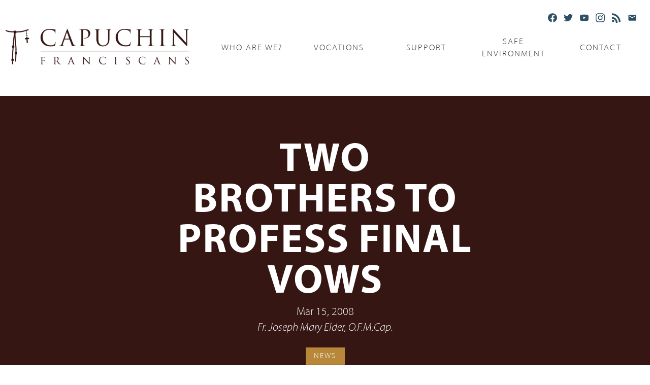

--- FILE ---
content_type: text/html; charset=UTF-8
request_url: https://www.capuchins.org/posts/two-brothers-to-profess-final-vows
body_size: 8017
content:
<!DOCTYPE html>
<html lang="en-US">
<head>
  <meta http-equiv="X-UA-Compatible" content="IE=edge" />
  <meta charset="utf-8" />
  <meta name="viewport" content="width=device-width, initial-scale=1.0, maximum-scale=1.0, user-scalable=no, viewport-fit=cover" />
  <meta name="referrer" content="origin-when-cross-origin" />
  
  <link rel="stylesheet" href="https://www.simpleparish.com/catholic-icon-font/style.css">
  <link rel="stylesheet" href="https://cdnjs.cloudflare.com/ajax/libs/jquery-modal/0.9.1/jquery.modal.min.css" />
  <link rel="stylesheet" href="/css/swiper-bundle.min.css" />
  <link type="text/css" rel="stylesheet" href="/css/app.css?25-03-10">
  <link rel="stylesheet" href="https://unpkg.com/aos@next/dist/aos.css" />
  <link rel="icon" type="image/x-icon" href="/favicon.ico">
  				
	<title>Two Brothers to Profess Final Vows - Capuchins</title>
	<meta name="description" content="" />

	<meta property="fb:app_id" content="">
	<meta property="og:url" content="https://www.capuchins.org/posts/two-brothers-to-profess-final-vows" />
	<meta property="og:type" content="website" />
	<meta property="og:title" content="Two Brothers to Profess Final Vows - Capuchins" />
	<meta property="og:image" content="" />
	<meta property="og:image:width" content="1200" />
	<meta property="og:image:height" content="630" />
	<meta property="og:description" content="" />
	<meta property="og:site_name" content="Capuchins" />
	<meta property="og:locale" content="en_US" />
	<meta property="og:locale:alternate" content="en_US" />
	
	<meta name="twitter:card" content="summary_large_image" />
	<meta name="twitter:site" content="" />
	<meta name="twitter:url" content="https://www.capuchins.org/posts/two-brothers-to-profess-final-vows" />
	<meta name="twitter:title" content="Two Brothers to Profess Final Vows - Capuchins" />
	<meta name="twitter:description" content="" />
	<meta name="twitter:image" content="" />

	
	<link rel="home" href="https://www.capuchins.org/" />
	<link rel="canonical" href="https://www.capuchins.org/posts/two-brothers-to-profess-final-vows">
</head>
<body class="posts highland">
  <nav id="main-nav" style="display:none">
	<ul>
		<li>
		<a class="big-nav-item" href="who-are-we">Who are we?</a>
				<ul>
									<li>
				<a >Capuchin Franciscans</a>
								
				<ul>
															<li>
						<a href="/who-are-we">Who are we?</a>
					</li>
															<li>
						<a href="/our-history">Our History</a>
					</li>
															<li>
						<a href="/friar-spotlights">Friar Spotlights</a>
					</li>
															<li>
						<a href="/liturgical-calendar">Liturgical Calendar</a>
					</li>
									</ul>
							</li>
									<li>
				<a >Spirituality</a>
								
				<ul>
															<li>
						<a href="/our-charism">Our Charism</a>
					</li>
															<li>
						<a href="/st-francis-of-assisi">St. Francis of Assisi</a>
					</li>
															<li>
						<a href="/saints-and-blesseds">Saints and Blesseds</a>
					</li>
															<li>
						<a href="/writings-and-sources">Writings and Sources</a>
					</li>
									</ul>
							</li>
									<li>
				<a >Ministries</a>
								
				<ul>
															<li>
						<a href="/serving-the-poor">Serving the Poor</a>
					</li>
															<li>
						<a href="/serving-the-parishes">Serving the Parishes</a>
					</li>
															<li>
						<a href="/capuchin-food-truck">Capuchin Food Truck</a>
					</li>
															<li>
						<a href="/the-catholic-center">The Catholic Center</a>
					</li>
									</ul>
							</li>
									<li>
				<a >Digital Evangelization</a>
								
				<ul>
															<li>
						<a href="https://www.capuchins.org/posts/category/porter">The Porter - News</a>
					</li>
															<li>
						<a href="/subscribe">Subscribe to Updates</a>
					</li>
															<li>
						<a href="https://www.capuchins.org/in-the-hood">In the Hood</a>
					</li>
															<li>
						<a href="/a-simple-word">A Simple Word</a>
					</li>
									</ul>
							</li>
					</ul>
			</li>
		<li>
		<a class="big-nav-item" href="/vocations">Vocations</a>
				<ul>
									<li>
				<a >Capuchin Vocations</a>
								
				<ul>
															<li>
						<a href="/vocations">Is God Calling You?</a>
					</li>
															<li>
						<a href="/take-the-first-step">Take the First Step</a>
					</li>
															<li>
						<a href="/becoming-a-capuchin">Becoming a Capuchin</a>
					</li>
															<li>
						<a href="/discernment-events">Discernment Events</a>
					</li>
															<li>
						<a href="/our-men-in-formation">Our Men in Formation</a>
					</li>
															<li>
						<a href="/contact-vocation-coordinator">Contact Vocation Coordinator</a>
					</li>
									</ul>
							</li>
					</ul>
			</li>
		<li>
		<a class="big-nav-item" href="/donate-now">Support</a>
				<ul>
									<li>
				<a >Support the Capuchins</a>
								
				<ul>
															<li>
						<a href="/donate-now">Donate Now</a>
					</li>
															<li>
						<a href="https://capuchins.mygiftlegacy.org/">Ways to Give</a>
					</li>
															<li>
						<a href="/brown-robe-benefit">Brown Robe Benefit</a>
					</li>
															<li>
						<a href="http://www.roadtoromeraffle.com">Road to Rome Raffle</a>
					</li>
															<li>
						<a href="/capuchin-mission-association">Capuchin Mission Association Cards</a>
					</li>
															<li>
						<a href="/order-mass-cards">Order Mass Cards</a>
					</li>
															<li>
						<a href="/join-a-pilgrimage">Join a Pilgrimage</a>
					</li>
									</ul>
							</li>
					</ul>
			</li>
		<li>
		<a class="big-nav-item" href="/safe-environment">Safe Environment</a>
			</li>
		<li>
		<a class="big-nav-item" href="/contact-us">Contact</a>
				<ul>
									<li>
				<a >Contact the Capuchins</a>
								
				<ul>
															<li>
						<a href="/contact-us">Contact Us</a>
					</li>
															<li>
						<a href="/provincial-staff">Provincial Staff</a>
					</li>
															<li>
						<a href="/province-friaries">Province Friaries</a>
					</li>
									</ul>
							</li>
					</ul>
			</li>
		</ul>
	<ul>
		<li>
	<form class="search-bar nav-search" action="/search">
		
		  <input type="search" name="search" aria-label="Search" placeholder="Search">
	<button class="search-button" type="submit"><i title="Search" class="fas fa-search" aria-hidden="true"></i></button></form>
		</li>
	</ul>
  </nav>  <div id="container" class="">
    
<div class="header overlay">
	<div class="social"><a class="social-link" href="https://www.facebook.com/CapuchinFriars">
  <i title="Facebook" class="fab fa-facebook" aria-hidden="true"></i>
</a>
<a class="social-link" href="https://twitter.com/CapFriars">
  <i title="Twitter" class="fab fa-twitter" aria-hidden="true"></i>
</a>
<a class="social-link" href="https://www.youtube.com/user/CapuchinFranciscans">
  <i title="Youtube" class="fab fa-youtube" aria-hidden="true"></i>
</a>
<a class="social-link" href="https://www.instagram.com/capfriars/">
  <i title="Instagram" class="fab fa-instagram" aria-hidden="true"></i>
</a>
<a class="social-link" href="https://www.capuchins.org/feed">
  <i title="RSS" class="fas fa-rss" aria-hidden="true"></i>
</a>
<a class="social-link" href="/contact-us">
  <i title="Email" class="fas fa-envelope" aria-hidden="true"></i>
</a>
</div>
		<div class="header-inner contained">
				<a class="logo" href="/"><img src="/CAP-RGB-large.png"></a>
				<div class="menu">

	<div id="mega-menu" class="hide-for-small">
		<div class="mega-menu-container">
				<a href="who-are-we">Who are we?</a>
						<div class="mega-menu-children contained">
			<div class="menu-feature">
								<a href="https://youtu.be/VPUBfsdKyIQ?list=PLqGNx61T0TC5Z_syHY9BzyMfBf78D6F_m">
					<img src="https://img.hghlnd.com/imgix/https://capuchins.nyc3.digitaloceanspaces.com/abharv.jpg?w=600&fit=clip">					<div class="menu-feature-title"><div>Abundant Harvest</div></div>
				</a>
							</div>
			<div class="mega-menu-child">

						
				<div class="child-container">
								<a class="child heading">Capuchin Franciscans</a>
												
									
						<a class="grandchild" href="/who-are-we">Who are we?</a>
				
									
						<a class="grandchild" href="/our-history">Our History</a>
				
									
						<a class="grandchild" href="/friar-spotlights">Friar Spotlights</a>
				
									
						<a class="grandchild" href="/liturgical-calendar">Liturgical Calendar</a>
				
									
								</div>
			
						
				<div class="child-container">
								<a class="child heading">Spirituality</a>
												
									
						<a class="grandchild" href="/our-charism">Our Charism</a>
				
									
						<a class="grandchild" href="/st-francis-of-assisi">St. Francis of Assisi</a>
				
									
						<a class="grandchild" href="/saints-and-blesseds">Saints and Blesseds</a>
				
									
						<a class="grandchild" href="/writings-and-sources">Writings and Sources</a>
				
									
								</div>
			
						
				<div class="child-container">
								<a class="child heading">Ministries</a>
												
									
						<a class="grandchild" href="/serving-the-poor">Serving the Poor</a>
				
									
						<a class="grandchild" href="/serving-the-parishes">Serving the Parishes</a>
				
									
						<a class="grandchild" href="/capuchin-food-truck">Capuchin Food Truck</a>
				
									
						<a class="grandchild" href="/the-catholic-center">The Catholic Center</a>
				
									
								</div>
			
						
				<div class="child-container">
								<a class="child heading">Digital Evangelization</a>
												
									
						<a class="grandchild" href="https://www.capuchins.org/posts/category/porter">The Porter - News</a>
				
									
						<a class="grandchild" href="/subscribe">Subscribe to Updates</a>
				
									
						<a class="grandchild" href="https://www.capuchins.org/in-the-hood">In the Hood</a>
				
									
						<a class="grandchild" href="/a-simple-word">A Simple Word</a>
				
									
								</div>
			
						
		</div>
		</div>
			</div>
		<div class="mega-menu-container">
				<a href="/vocations">Vocations</a>
						<div class="mega-menu-children contained">
			<div class="menu-feature">
								<a href="https://youtu.be/VPUBfsdKyIQ?list=PLqGNx61T0TC5Z_syHY9BzyMfBf78D6F_m">
					<img src="https://img.hghlnd.com/imgix/https://capuchins.nyc3.digitaloceanspaces.com/abharv.jpg?w=600&fit=clip">					<div class="menu-feature-title"><div>Abundant Harvest</div></div>
				</a>
							</div>
			<div class="mega-menu-child">

						
				<div class="child-container">
								<a class="child heading">Capuchin Vocations</a>
												
									
						<a class="grandchild" href="/vocations">Is God Calling You?</a>
				
									
						<a class="grandchild" href="/take-the-first-step">Take the First Step</a>
				
									
						<a class="grandchild" href="/becoming-a-capuchin">Becoming a Capuchin</a>
				
									
						<a class="grandchild" href="/discernment-events">Discernment Events</a>
				
									
						<a class="grandchild" href="/our-men-in-formation">Our Men in Formation</a>
				
									
						<a class="grandchild" href="/contact-vocation-coordinator">Contact Vocation Coordinator</a>
				
									
								</div>
			
						
		</div>
		</div>
			</div>
		<div class="mega-menu-container">
				<a href="/donate-now">Support</a>
						<div class="mega-menu-children contained">
			<div class="menu-feature">
								<a href="https://youtu.be/VPUBfsdKyIQ?list=PLqGNx61T0TC5Z_syHY9BzyMfBf78D6F_m">
					<img src="https://img.hghlnd.com/imgix/https://capuchins.nyc3.digitaloceanspaces.com/abharv.jpg?w=600&fit=clip">					<div class="menu-feature-title"><div>Abundant Harvest</div></div>
				</a>
							</div>
			<div class="mega-menu-child">

						
				<div class="child-container">
								<a class="child heading">Support the Capuchins</a>
												
									
						<a class="grandchild" href="/donate-now">Donate Now</a>
				
									
						<a class="grandchild" href="https://capuchins.mygiftlegacy.org/">Ways to Give</a>
				
									
						<a class="grandchild" href="/brown-robe-benefit">Brown Robe Benefit</a>
				
									
						<a class="grandchild" href="http://www.roadtoromeraffle.com">Road to Rome Raffle</a>
				
									
						<a class="grandchild" href="/capuchin-mission-association">Capuchin Mission Association Cards</a>
				
									
						<a class="grandchild" href="/order-mass-cards">Order Mass Cards</a>
				
									
						<a class="grandchild" href="/join-a-pilgrimage">Join a Pilgrimage</a>
				
									
								</div>
			
						
		</div>
		</div>
			</div>
		<div class="mega-menu-container">
				<a href="/safe-environment">Safe Environment</a>
					</div>
		<div class="mega-menu-container">
				<a href="/contact-us">Contact</a>
						<div class="mega-menu-children contained">
			<div class="menu-feature">
								<a href="https://youtu.be/VPUBfsdKyIQ?list=PLqGNx61T0TC5Z_syHY9BzyMfBf78D6F_m">
					<img src="https://img.hghlnd.com/imgix/https://capuchins.nyc3.digitaloceanspaces.com/abharv.jpg?w=600&fit=clip">					<div class="menu-feature-title"><div>Abundant Harvest</div></div>
				</a>
							</div>
			<div class="mega-menu-child">

						
				<div class="child-container">
								<a class="child heading">Contact the Capuchins</a>
												
									
						<a class="grandchild" href="/contact-us">Contact Us</a>
				
									
						<a class="grandchild" href="/provincial-staff">Provincial Staff</a>
				
									
						<a class="grandchild" href="/province-friaries">Province Friaries</a>
				
									
								</div>
			
						
		</div>
		</div>
			</div>
	  </div>
 	
	<a class="menu-item toggle small-only"><span class="icon-list"></span> Menu</a>
</div>
	</div>

</div>    	<div class="hero">
	<div class="floating-background " style="background-image:url(?w=2400&h=1400&fit=crop&fm=jpg&crop=faces)"></div>
	<div class="hero-content contained grid-center-middle">
		<div class="hero-text mobile-center col-6_sm-12">
			<div class="hero-heading">Two Brothers to Profess Final Vows</div>
			<div class="post-meta">
				<div class="post-date">
					Mar 15, 2008
				</div>
				<a href="/posts/authors/admin" class="post-author">
					Fr. Joseph Mary Elder, O.F.M.Cap.
				</a>
												<a class="category-tag" href="/posts/category/news">
					News
					</a>
												</div>

		</div>
	</div>
</div>
	<div class="copy normal ">
	<div class="floating-background parallax" style="background-image:url(?w=2400&h=1400&fit=crop&fm=jpg&crop=faces)"></div>	<div class="copy-content contained grid-center">
				<div class="copy-text col-9_md-8_lg-8_sm-12">

								<a href="https://3.bp.blogspot.com/_kGtf1J0qybk/R9yXwMNwhsI/AAAAAAAAAlc/bLzREGc8RzA/s1600-h/lager,professendi.jpg"><img src="https://3.bp.blogspot.com/_kGtf1J0qybk/R9yXwMNwhsI/AAAAAAAAAlc/bLzREGc8RzA/s200/lager,professendi.jpg" alt="" id="BLOGGER_PHOTO_ID_5178180525737674434" border="0" /></a><br /><strong>Brothers Barnabas Eichor, Joseph Mary Elder Make Final Profession As Capuchin Friars</strong><br /><p><span>by Fr. Blaine Burkey, O.F.M.Cap.</span><span><em><br /></em></span><br />Friars of the Capuchin Province of Mid-America are looking forward to the community's first final profession of new members since 1996.<br /><br />Brother Barnabas Eichor and Brother Joseph Mary Elder (<span>to left and right of Vocation Director John Lager in photo</span>) are scheduled to make final profession March 27, during the friars' annual provincial assembly at Victoria, Kansas.<br /><br />Both friars are currently preparing for the priesthood at St. John Vianney Theological Seminary in Denver and live at St. Francis of Assisi Friary in Denver. In additional to his study of theology, Br. Barnabas is doing a pastoral internship at Sacred Heart Church in Denver, which involves serving on the pastoral and parish finance councils and teaching adult catechism classes. Br. Joseph Mary teaches confirmation classes at Annunciation Church. Both parishes are pastored by members of the Capuchin Order.<br /><br />During his years in formation as a Capuchin, Br. Barnabas has also worked to improve housing for the poor, taught at Annunciation Elementary School, and worked with Meals on Wheels and Habitat for Humanity. Br. Joseph Mary has also ministered in two centers for the homeless, a retirement center, and a home for severely mentally challenged children and adults, and with people receiving Meals on Wheels.<br /><br />Born in Denver in 1965, James Richard Eichor, Jr., earned a master's degrees in economics at the University of New Mexico in1987 and one in anthropology at Texas A &amp; M University in 1989. He then served in the Army in both Desert Storm and Desert Shield of the Persian Gulf War, and returned to civilian life to engage in sales and semitruck driving. He entered the Catholic Church at the Easter Vigil in 2000, entered the Capuchin novitiate in 2002, at that time taking his new religious name, Barnabas, and made his first profession of vows in 2003.<br /><br />Scott Michael Elder was born in Florissant, Mo., in 1977 and grew up in Kirkwood, Mo. A graduate of DeSmet High School in St. Louis in 1995, he pursued a degree in English for several years, but dropped out of school for a while, working in the meantime in ink manufacturing and landscaping. Br. Joseph Mary says his life was profoundly affected by a pilgrimage to Medjugore in 2001. He entered the Capuchin Order in 2003, at that time took a new religious name, Joseph Mary, and made his first profession of vows in 2004.<br /><br />Br. Barnabas is the son of James and Alice Eichor, who lived for many years in Bayfield, Colo., but are currently in rest homes in the north Texas panhandle. Br. Joseph Mary's parents, Bruce and Mary Cheryl Elder are parishioners of St. Peter's Church in Kirkwood.</p>
			
		</div>
		
		
		
	</div>
</div>  <div class="footer">
	<div class="grid contained">
		<div class="col_sm-12 footer-section mobile-center">
			<a class="stacked-logo" href="/"><img src="https://img.hghlnd.com/imgix/https://capuchins.nyc3.digitaloceanspaces.com/logofooter.png"></a><br><br>
			<a class="button" href="/donate-now">Make a donation</a>
		</div>
		<div class="col_sm-12 footer-section mobile-center">
			<h4>Links</h4>
			<div class="footer-links">
								<a href="/contact-us"><i class="far fa-arrow-alt-circle-right"></i> Contact us</a>
								<a href="/our-history"><i class="far fa-arrow-alt-circle-right"></i> History</a>
								<a href="/donate-now"><i class="far fa-arrow-alt-circle-right"></i> Support</a>
								<a href="/vocations"><i class="far fa-arrow-alt-circle-right"></i> Vocations</a>
								<a href="/posts"><i class="far fa-arrow-alt-circle-right"></i> News</a>
								<a href="/safe-environment"><i class="far fa-arrow-alt-circle-right"></i> Safe Environment</a>
								<a href="https://www.brownrobe.com"><i class="far fa-arrow-alt-circle-right"></i> Brown Robe Benefit</a>
								<a href="/order-mass-cards"><i class="far fa-arrow-alt-circle-right"></i> Mass Cards</a>
								<a href="/provincial-staff"><i class="far fa-arrow-alt-circle-right"></i> Directory</a>
								<a href="https://fw-capuchins.netlify.app/"><i class="far fa-arrow-alt-circle-right"></i> Planned Giving</a>
							</div>
		</div>
		<div class="col_sm-12 footer-section mobile-center">
			<h4>Contact us</h4>
			<div>
			<p><strong>Capuchin Franciscans<br /></strong>3613 Wyandot St. Denver, CO 80211<br />303.477.5436<br /><a href="/cdn-cgi/l/email-protection#53303c3d273230271330322326303b3a3d207d3c2134"><span class="__cf_email__" data-cfemail="75161a1b011416013516140500161d1c1b065b1a0712">[email&#160;protected]</span></a><br /><a href="https://www.capuchins.org">www.capuchins.org</a></p>
			<div class="social-links">
			<a class="social-link" href="https://www.facebook.com/CapuchinFriars">
  <i title="Facebook" class="fab fa-facebook" aria-hidden="true"></i>
</a>
<a class="social-link" href="https://twitter.com/CapFriars">
  <i title="Twitter" class="fab fa-twitter" aria-hidden="true"></i>
</a>
<a class="social-link" href="https://www.youtube.com/user/CapuchinFranciscans">
  <i title="Youtube" class="fab fa-youtube" aria-hidden="true"></i>
</a>
<a class="social-link" href="https://www.instagram.com/capfriars/">
  <i title="Instagram" class="fab fa-instagram" aria-hidden="true"></i>
</a>
<a class="social-link" href="https://www.capuchins.org/feed">
  <i title="RSS" class="fas fa-rss" aria-hidden="true"></i>
</a>
<a class="social-link" href="/contact-us">
  <i title="Email" class="fas fa-envelope" aria-hidden="true"></i>
</a>
			</div>
			
			<form class="search-bar" action="/search">
				
				  <input type="search" name="search" aria-label="Search" placeholder="Search">
			<button class="search-button" type="submit"><i title="Search" class="fas fa-search" aria-hidden="true"></i></button></form>
			</div>
		</div>
	</div>
	<div class="insta-container" style="grid-template-columns: 1fr 1fr 1fr 1fr 1fr 1fr ;">
</div></div>

<div class="sub-footer mobile-center">
	<div class="sub-footer-left mobile-center">
		&copy; Capuchins 2026&nbsp;&nbsp;|&nbsp;&nbsp;<a href="https://www.capuchins.org/privacy-policy">Privacy policy</a>
	</div>
	<div class="sub-footer-right mobile-center">
		<a href="https://www.madebyhighland.com">
			<img class="small-logo" src="/made-by-highland.png">
		</a>
	</div>
</div>  <script data-cfasync="false" src="/cdn-cgi/scripts/5c5dd728/cloudflare-static/email-decode.min.js"></script><script src="/js/luminous.js"></script>
  <script src="https://kit.fontawesome.com/367613670a.js" crossorigin="anonymous"></script>
  

      <script src="https://code.jquery.com/jquery-3.6.0.min.js" integrity="sha256-/xUj+3OJU5yExlq6GSYGSHk7tPXikynS7ogEvDej/m4=" crossorigin="anonymous"></script>
  <script src="https://cdnjs.cloudflare.com/ajax/libs/jquery-visible/1.2.0/jquery.visible.min.js" integrity="sha512-771ZvVCYr4EfUGXr63AcX7thw7EKa6QE1fhxi8JG7mPacB/arC0cyvYPXKUkCrX2sYKnnFCZby3ZZik42jOuSQ==" crossorigin="anonymous" referrerpolicy="no-referrer"></script>
  
    
<script src="https://unpkg.com/aos@next/dist/aos.js"></script>
<script src="/js/countUp.js" type="module"></script>

<script>

</script>
<div id="video-modal" class="modal">
  <div class='embed-container'><iframe id="video-player" src='' frameborder='0' allowfullscreen></iframe></div>
</div>
<div id="recent-video-modal" class="modal">
  <div class='embed-container'><iframe id="recent-video-player" src='' frameborder='0' allowfullscreen></iframe></div>
</div>
  </div>
  <!-- Fathom - beautiful, simple website analytics -->
<script src="https://cdn.usefathom.com/script.js" data-site="ZCWJGQZT" defer></script>
<!-- / Fathom -->
<!-- Google Analytics --><script>(function(i,s,o,g,r,a,m){i['GoogleAnalyticsObject']=r;i[r]=i[r]||function(){(i[r].q=i[r].q||[]).push(arguments)},i[r].l=1*new Date();a=s.createElement(o),m=s.getElementsByTagName(o)[0];a.async=1;a.src=g;m.parentNode.insertBefore(a,m)})(window,document,'script','https://www.google-analytics.com/analytics.js','ga');ga('create', 'UA-3823320-2', 'auto');ga('send', 'pageview');</script><!-- End Google Analytics -->
<script src="/js/hc-offcanvas-nav.js?v=1744920767"></script>
<script src="/js/swiper-bundle.min.js?v=1744920767"></script>
<script src="https://cdnjs.cloudflare.com/ajax/libs/jquery/3.0.0/jquery.min.js"></script>
<script src="https://cdnjs.cloudflare.com/ajax/libs/jquery-modal/0.9.1/jquery.modal.min.js"></script>
<script>new LuminousGallery(
  document.querySelectorAll(".gallery"),
  {
    arrowNavigation: true
  },
  
);


  // Nav
  var Nav = new hcOffcanvasNav('#main-nav', {
    pushContent: '#container',
    position: 'right',
    labelClose: false,
    customToggle: $('.toggle'),
    levelOpen:'none'
  });

const swiper = new Swiper('.swiper', {
// Optional parameters
direction: 'horizontal',
loop: false,
autoHeight:true,
slidesPerView: 1,
spaceBetween: 0,
observer:true,
updateOnWindowResize: true,
// Navigation arrows
pagination: {
el: '.swiper-pagination',
type: 'bullets',
},
navigation: {
  nextEl: '.swiper-button-next',
  prevEl: '.swiper-button-prev',
},

});
document.addEventListener('DOMContentLoaded', () => {
      const iconMap = {
      'fab fa-facebook': '<svg xmlns="http://www.w3.org/2000/svg" viewBox="0 0 24 24" width="24" height="24"><path fill="currentColor" d="M24 12.073c0-6.627-5.373-12-12-12s-12 5.373-12 12c0 5.99 4.388 10.954 10.125 11.854v-8.385H7.078v-3.47h3.047V9.43c0-3.007 1.792-4.669 4.533-4.669 1.312 0 2.686.235 2.686.235v2.953H15.83c-1.491 0-1.956.925-1.956 1.874v2.25h3.328l-.532 3.47h-2.796v8.385C19.612 23.027 24 18.062 24 12.073z"/></svg>',

                                                                                                                                                                                                                                                                                                                                                                                                                                                 'fab fa-twitter': '<svg xmlns="http://www.w3.org/2000/svg" viewBox="0 0 24 24" width="24" height="24"><path fill="currentColor" d="M23.953 4.57a10 10 0 01-2.825.775 4.958 4.958 0 002.163-2.723 10.054 10.054 0 01-3.127 1.184 4.92 4.92 0 00-8.384 4.482C7.69 8.095 4.067 6.13 1.64 3.162a4.822 4.822 0 00-.666 2.475c0 1.71.87 3.213 2.188 4.096a4.904 4.904 0 01-2.228-.616v.06a4.923 4.923 0 003.946 4.827 4.996 4.996 0 01-2.212.085 4.936 4.936 0 004.604 3.417 9.867 9.867 0 01-6.102 2.105c-.39 0-.779-.023-1.17-.067a13.995 13.995 0 007.557 2.209c9.053 0 13.998-7.496 13.998-13.985 0-.21 0-.42-.015-.63A9.935 9.935 0 0024 4.59z"/></svg>',

                                                                                                                                                                                                                                                                                                                                                                                                                                                                                                                                                                                                                                                                                                                                                                                                                                                                                                                                                                                                                                                                                                       'fab fa-youtube': '<svg xmlns="http://www.w3.org/2000/svg" viewBox="0 0 24 24" width="24" height="24"><path fill="currentColor" d="M23.498 6.186a3.016 3.016 0 0 0-2.122-2.136C19.505 3.545 12 3.545 12 3.545s-7.505 0-9.377.505A3.017 3.017 0 0 0 .502 6.186C0 8.07 0 12 0 12s0 3.93.502 5.814a3.016 3.016 0 0 0 2.122 2.136c1.871.505 9.376.505 9.376.505s7.505 0 9.377-.505a3.015 3.015 0 0 0 2.122-2.136C24 15.93 24 12 24 12s0-3.93-.502-5.814zM9.545 15.568V8.432L15.818 12l-6.273 3.568z"/></svg>',

                                                                                                                                                                                                                                                                                                                                                                                                                                                                                                                                                                                                                                                                                                                                                                                                                                                                                                                                                                                                                                                                                                                                                                                                                                                                                                                                                                                                                                                                                                                                                                                                               'fab fa-instagram': '<svg xmlns="http://www.w3.org/2000/svg" viewBox="0 0 24 24" width="24" height="24"><path fill="currentColor" d="M12 0C8.74 0 8.333.015 7.053.072 5.775.132 4.905.333 4.14.63c-.789.306-1.459.717-2.126 1.384S.935 3.35.63 4.14C.333 4.905.131 5.775.072 7.053.012 8.333 0 8.74 0 12s.015 3.667.072 4.947c.06 1.277.261 2.148.558 2.913.306.788.717 1.459 1.384 2.126.667.666 1.336 1.079 2.126 1.384.766.296 1.636.499 2.913.558C8.333 23.988 8.74 24 12 24s3.667-.015 4.947-.072c1.277-.06 2.148-.262 2.913-.558.788-.306 1.459-.718 2.126-1.384.666-.667 1.079-1.335 1.384-2.126.296-.765.499-1.636.558-2.913.06-1.28.072-1.687.072-4.947s-.015-3.667-.072-4.947c-.06-1.277-.262-2.149-.558-2.913-.306-.789-.718-1.459-1.384-2.126C21.319 1.347 20.651.935 19.86.63c-.765-.297-1.636-.499-2.913-.558C15.667.012 15.26 0 12 0zm0 2.16c3.203 0 3.585.016 4.85.071 1.17.055 1.805.249 2.227.415.562.217.96.477 1.382.896.419.42.679.819.896 1.381.164.422.36 1.057.413 2.227.057 1.266.07 1.646.07 4.85s-.015 3.585-.074 4.85c-.061 1.17-.256 1.805-.421 2.227-.224.562-.479.96-.899 1.382-.419.419-.824.679-1.38.896-.42.164-1.065.36-2.235.413-1.274.057-1.649.07-4.859.07-3.211 0-3.586-.015-4.859-.074-1.171-.061-1.816-.256-2.236-.421-.569-.224-.96-.479-1.379-.899-.421-.419-.69-.824-.9-1.38-.165-.42-.359-1.065-.42-2.235-.045-1.26-.061-1.649-.061-4.844 0-3.196.016-3.586.061-4.861.061-1.17.255-1.814.42-2.234.21-.57.479-.96.9-1.381.419-.419.81-.689 1.379-.898.42-.166 1.051-.361 2.221-.421 1.275-.045 1.65-.06 4.859-.06l.045.03zm0 3.678c-3.405 0-6.162 2.76-6.162 6.162 0 3.405 2.76 6.162 6.162 6.162 3.405 0 6.162-2.76 6.162-6.162 0-3.405-2.76-6.162-6.162-6.162zM12 16c-2.21 0-4-1.79-4-4s1.79-4 4-4 4 1.79 4 4-1.79 4-4 4zm7.846-10.405c0 .795-.646 1.44-1.44 1.44-.795 0-1.44-.646-1.44-1.44 0-.794.646-1.439 1.44-1.439.793-.001 1.44.645 1.44 1.439z"/></svg>',

                                                                                                                                                                                                                                                                                                                                                                                                                                                                                                                                                                                                                                                                                                                                                                                                                                                                                                                                                                                                                                                                                                                                                                                                                                                                                                                                                                                                                                                                                                                                                                                                                                                                                                                                                                                                                                                                                                                                                                                                                                                                                                                                                                                                                                                                                                                                                                                                                                                                                                                                                                                                                                                                                                                                                                                                                                                                                                                                                                                                                                                                                                                                                                                                                                                                                                                                                                                                                                                                                                                            'fas fa-rss': '<svg xmlns="http://www.w3.org/2000/svg" viewBox="0 0 24 24" width="24" height="24"><path fill="currentColor" d="M6.503 20.752c0 1.794-1.456 3.248-3.251 3.248-1.796 0-3.252-1.454-3.252-3.248 0-1.794 1.456-3.248 3.252-3.248 1.795.001 3.251 1.454 3.251 3.248zM.008 9.782v4.704c6.037.093 10.91 4.967 11.005 11.003h4.701c-.095-8.691-7.013-15.61-15.706-15.707zM.008 0v4.7c10.607.095 19.196 8.685 19.29 19.29h4.702C23.903 10.739 13.256.096 0 .008z"/></svg>',

                                                                                                                                                                                                                                                                                                                                                                                                                                                                                                                                                                                                                                                                                                                                                                                                                                                                                                                                                                                                                                                                                                                                                                                                                                                                                                                                                                                                                                                                                                                                                                                                                                                                                                                                                                                                                                                                                                                                                                                                                                                                                                                                                                                                                                                                                                                                                                                                                                                                                                                                                                                                                                                                                                                                                                                                                                                                                                                                                                                                                                                                                                                                                                                                                                                                                                                                                                                                                                                                                                                                                                                                                                                                                                                                                                                                                                                                                                                                                                                                            'fas fa-envelope': '<svg xmlns="http://www.w3.org/2000/svg" viewBox="0 0 24 24" width="24" height="24"><path fill="currentColor" d="M20 4H4c-1.1 0-2 .9-2 2v12c0 1.1.9 2 2 2h16c1.1 0 2-.9 2-2V6c0-1.1-.9-2-2-2zm0 4l-8 5-8-5V6l8 5 8-5v2z"/></svg>'
      };

      document.querySelectorAll('.social-link i').forEach(icon => {
      const classes = icon.className;
      const title = icon.getAttribute('title');

      if (iconMap[classes]) {
      const svgContainer = document.createElement('div');
      svgContainer.innerHTML = iconMap[classes];
      const svg = svgContainer.firstChild;
      svg.setAttribute('title', title);
      svg.setAttribute('aria-hidden', 'true');
      svg.classList.add('social-icon');
      icon.parentNode.replaceChild(svg, icon);
      }
      });
      });</script><script defer src="https://static.cloudflareinsights.com/beacon.min.js/vcd15cbe7772f49c399c6a5babf22c1241717689176015" integrity="sha512-ZpsOmlRQV6y907TI0dKBHq9Md29nnaEIPlkf84rnaERnq6zvWvPUqr2ft8M1aS28oN72PdrCzSjY4U6VaAw1EQ==" data-cf-beacon='{"version":"2024.11.0","token":"042b3e8cb3574e7a975bc15500b144cd","r":1,"server_timing":{"name":{"cfCacheStatus":true,"cfEdge":true,"cfExtPri":true,"cfL4":true,"cfOrigin":true,"cfSpeedBrain":true},"location_startswith":null}}' crossorigin="anonymous"></script>
</body>
</html>

--- FILE ---
content_type: text/css
request_url: https://www.capuchins.org/css/app.css?25-03-10
body_size: 14839
content:
/* Capuchins Theme 
 * by Highland
 * madebyhighland.com 
 * thanks for
 * checking me out
 * friend
 */
/*! minireset.css v0.0.5 | MIT License | github.com/jgthms/minireset.css */
@import url("https://use.typekit.net/nzt3rlq.css");
html, body, p, dl, dt, dd, blockquote, figure, fieldset, legend, textarea, pre, iframe, hr, h1, .hero .hero-content .hero-heading, h2, .recent-stuff .heading, .recent-videos .heading, .upcoming-events .heading, .recent-posts .heading, h3, h4, .recent-stuff .stuff-title, .social-block .heading, .post-text .post-heading, .big-video .big-video-inner .video-meta .video-title, .features .feature .feature-text .feature-heading, .copy.big .side-heading, .copy .side-heading, h5, .recent-stuff .recent-video .recent-video-inner .video-meta .video-title, .upcoming-events .subheading, .recent-posts .subheading, h6, .form label, .recent-videos .recent-video .recent-video-inner .video-meta .video-title {
  margin: 0;
  padding: 0;
}

h1, .hero .hero-content .hero-heading, h2, .recent-stuff .heading, .recent-videos .heading, .upcoming-events .heading, .recent-posts .heading, h3, h4, .recent-stuff .stuff-title, .social-block .heading, .post-text .post-heading, .big-video .big-video-inner .video-meta .video-title, .features .feature .feature-text .feature-heading, .copy.big .side-heading, .copy .side-heading, h5, .recent-stuff .recent-video .recent-video-inner .video-meta .video-title, .upcoming-events .subheading, .recent-posts .subheading, h6, .form label, .recent-videos .recent-video .recent-video-inner .video-meta .video-title {
  font-size: 100%;
  font-weight: normal;
}

.menu ul, .mass-times ul {
  list-style: none;
}

button, input, select, textarea {
  margin: 0;
}

html {
  box-sizing: border-box;
}

*, *:before, *:after {
  box-sizing: inherit;
}

img, video {
  height: auto;
  max-width: 100%;
}

iframe {
  border: 0;
}

table {
  border-collapse: collapse;
  border-spacing: 0;
}

td, th {
  padding: 0;
  text-align: left;
}

/* ==========================================================================
    GRIDLEX
    Just a Flexbox Grid System - v. 2.7.1
========================================================================== */
[class~=grid],
[class*=grid-],
[class*=grid_] {
  box-sizing: border-box;
  display: flex;
  flex-flow: row wrap;
  margin: 0 -0.75rem;
}

[class~=col],
[class*=col-],
[class*=col_] {
  box-sizing: border-box;
  padding: 0 0.75rem 1.5rem;
  max-width: 100%;
}

[class~=col],
[class*=col_] {
  flex: 1 1 0%;
}

[class*=col-] {
  flex: none;
}

[class~=grid][class~=col],
[class~=grid][class*=col-],
[class~=grid][class*=col_],
[class*=grid-][class~=col],
[class*=grid-][class*=col-],
[class*=grid-][class*=col_],
[class*=grid_][class~=col],
[class*=grid_][class*=col-],
[class*=grid_][class*=col_] {
  margin: 0;
  padding: 0;
}

/************************
    HELPERS SUFFIXES
*************************/
[class*=grid-][class*=-noGutter] {
  margin: 0;
}
[class*=grid-][class*=-noGutter] > [class~=col],
[class*=grid-][class*=-noGutter] > [class*=col-] {
  padding: 0;
}
[class*=grid-][class*=-noWrap] {
  flex-wrap: nowrap;
}
[class*=grid-][class*=-center] {
  justify-content: center;
}
[class*=grid-][class*=-right] {
  justify-content: flex-end;
  align-self: flex-end;
  margin-left: auto;
}
[class*=grid-][class*=-top] {
  align-items: flex-start;
}
[class*=grid-][class*=-middle] {
  align-items: center;
}
[class*=grid-][class*=-bottom] {
  align-items: flex-end;
}
[class*=grid-][class*=-reverse] {
  flex-direction: row-reverse;
}
[class*=grid-][class*=-column] {
  flex-direction: column;
}
[class*=grid-][class*=-column] > [class*=col-] {
  flex-basis: auto;
}
[class*=grid-][class*=-column-reverse] {
  flex-direction: column-reverse;
}
[class*=grid-][class*=-spaceBetween] {
  justify-content: space-between;
}
[class*=grid-][class*=-spaceAround] {
  justify-content: space-around;
}
[class*=grid-][class*=-equalHeight] > [class~=col], [class*=grid-][class*=-equalHeight] > [class*=col-], [class*=grid-][class*=-equalHeight] > [class*=col_] {
  align-self: stretch;
}
[class*=grid-][class*=-equalHeight] > [class~=col] > *, [class*=grid-][class*=-equalHeight] > [class*=col-] > *, [class*=grid-][class*=-equalHeight] > [class*=col_] > * {
  height: 100%;
}
[class*=grid-][class*=-noBottom] > [class~=col], [class*=grid-][class*=-noBottom] > [class*=col-], [class*=grid-][class*=-noBottom] > [class*=col_] {
  padding-bottom: 0;
}

[class*=col-][class*=-top] {
  align-self: flex-start;
}
[class*=col-][class*=-middle] {
  align-self: center;
}
[class*=col-][class*=-bottom] {
  align-self: flex-end;
}
[class*=col-][class*=-first] {
  order: -1;
}
[class*=col-][class*=-last] {
  order: 1;
}

/************************
    GRID BY NUMBER
*************************/
[class*=grid-1] > [class~=col],
[class*=grid-1] > [class*=col-],
[class*=grid-1] > [class*=col_] {
  flex-basis: 100%;
  max-width: 100%;
}

[class*=grid-2] > [class~=col],
[class*=grid-2] > [class*=col-],
[class*=grid-2] > [class*=col_] {
  flex-basis: 50%;
  max-width: 50%;
}

[class*=grid-3] > [class~=col],
[class*=grid-3] > [class*=col-],
[class*=grid-3] > [class*=col_] {
  flex-basis: 33.3333333333%;
  max-width: 33.3333333333%;
}

[class*=grid-4] > [class~=col],
[class*=grid-4] > [class*=col-],
[class*=grid-4] > [class*=col_] {
  flex-basis: 25%;
  max-width: 25%;
}

[class*=grid-5] > [class~=col],
[class*=grid-5] > [class*=col-],
[class*=grid-5] > [class*=col_] {
  flex-basis: 20%;
  max-width: 20%;
}

[class*=grid-6] > [class~=col],
[class*=grid-6] > [class*=col-],
[class*=grid-6] > [class*=col_] {
  flex-basis: 16.6666666667%;
  max-width: 16.6666666667%;
}

[class*=grid-7] > [class~=col],
[class*=grid-7] > [class*=col-],
[class*=grid-7] > [class*=col_] {
  flex-basis: 14.2857142857%;
  max-width: 14.2857142857%;
}

[class*=grid-8] > [class~=col],
[class*=grid-8] > [class*=col-],
[class*=grid-8] > [class*=col_] {
  flex-basis: 12.5%;
  max-width: 12.5%;
}

[class*=grid-9] > [class~=col],
[class*=grid-9] > [class*=col-],
[class*=grid-9] > [class*=col_] {
  flex-basis: 11.1111111111%;
  max-width: 11.1111111111%;
}

[class*=grid-10] > [class~=col],
[class*=grid-10] > [class*=col-],
[class*=grid-10] > [class*=col_] {
  flex-basis: 10%;
  max-width: 10%;
}

[class*=grid-11] > [class~=col],
[class*=grid-11] > [class*=col-],
[class*=grid-11] > [class*=col_] {
  flex-basis: 9.0909090909%;
  max-width: 9.0909090909%;
}

[class*=grid-12] > [class~=col],
[class*=grid-12] > [class*=col-],
[class*=grid-12] > [class*=col_] {
  flex-basis: 8.3333333333%;
  max-width: 8.3333333333%;
}

@media (max-width: 100em) {
  [class*=_lg-1] > [class~=col],
  [class*=_lg-1] > [class*=col-],
  [class*=_lg-1] > [class*=col_] {
    flex-basis: 100%;
    max-width: 100%;
  }
  [class*=_lg-2] > [class~=col],
  [class*=_lg-2] > [class*=col-],
  [class*=_lg-2] > [class*=col_] {
    flex-basis: 50%;
    max-width: 50%;
  }
  [class*=_lg-3] > [class~=col],
  [class*=_lg-3] > [class*=col-],
  [class*=_lg-3] > [class*=col_] {
    flex-basis: 33.3333333333%;
    max-width: 33.3333333333%;
  }
  [class*=_lg-4] > [class~=col],
  [class*=_lg-4] > [class*=col-],
  [class*=_lg-4] > [class*=col_] {
    flex-basis: 25%;
    max-width: 25%;
  }
  [class*=_lg-5] > [class~=col],
  [class*=_lg-5] > [class*=col-],
  [class*=_lg-5] > [class*=col_] {
    flex-basis: 20%;
    max-width: 20%;
  }
  [class*=_lg-6] > [class~=col],
  [class*=_lg-6] > [class*=col-],
  [class*=_lg-6] > [class*=col_] {
    flex-basis: 16.6666666667%;
    max-width: 16.6666666667%;
  }
  [class*=_lg-7] > [class~=col],
  [class*=_lg-7] > [class*=col-],
  [class*=_lg-7] > [class*=col_] {
    flex-basis: 14.2857142857%;
    max-width: 14.2857142857%;
  }
  [class*=_lg-8] > [class~=col],
  [class*=_lg-8] > [class*=col-],
  [class*=_lg-8] > [class*=col_] {
    flex-basis: 12.5%;
    max-width: 12.5%;
  }
  [class*=_lg-9] > [class~=col],
  [class*=_lg-9] > [class*=col-],
  [class*=_lg-9] > [class*=col_] {
    flex-basis: 11.1111111111%;
    max-width: 11.1111111111%;
  }
  [class*=_lg-10] > [class~=col],
  [class*=_lg-10] > [class*=col-],
  [class*=_lg-10] > [class*=col_] {
    flex-basis: 10%;
    max-width: 10%;
  }
  [class*=_lg-11] > [class~=col],
  [class*=_lg-11] > [class*=col-],
  [class*=_lg-11] > [class*=col_] {
    flex-basis: 9.0909090909%;
    max-width: 9.0909090909%;
  }
  [class*=_lg-12] > [class~=col],
  [class*=_lg-12] > [class*=col-],
  [class*=_lg-12] > [class*=col_] {
    flex-basis: 8.3333333333%;
    max-width: 8.3333333333%;
  }
}
@media (max-width: 68em) {
  [class*=_md-1] > [class~=col],
  [class*=_md-1] > [class*=col-],
  [class*=_md-1] > [class*=col_] {
    flex-basis: 100%;
    max-width: 100%;
  }
  [class*=_md-2] > [class~=col],
  [class*=_md-2] > [class*=col-],
  [class*=_md-2] > [class*=col_] {
    flex-basis: 50%;
    max-width: 50%;
  }
  [class*=_md-3] > [class~=col],
  [class*=_md-3] > [class*=col-],
  [class*=_md-3] > [class*=col_] {
    flex-basis: 33.3333333333%;
    max-width: 33.3333333333%;
  }
  [class*=_md-4] > [class~=col],
  [class*=_md-4] > [class*=col-],
  [class*=_md-4] > [class*=col_] {
    flex-basis: 25%;
    max-width: 25%;
  }
  [class*=_md-5] > [class~=col],
  [class*=_md-5] > [class*=col-],
  [class*=_md-5] > [class*=col_] {
    flex-basis: 20%;
    max-width: 20%;
  }
  [class*=_md-6] > [class~=col],
  [class*=_md-6] > [class*=col-],
  [class*=_md-6] > [class*=col_] {
    flex-basis: 16.6666666667%;
    max-width: 16.6666666667%;
  }
  [class*=_md-7] > [class~=col],
  [class*=_md-7] > [class*=col-],
  [class*=_md-7] > [class*=col_] {
    flex-basis: 14.2857142857%;
    max-width: 14.2857142857%;
  }
  [class*=_md-8] > [class~=col],
  [class*=_md-8] > [class*=col-],
  [class*=_md-8] > [class*=col_] {
    flex-basis: 12.5%;
    max-width: 12.5%;
  }
  [class*=_md-9] > [class~=col],
  [class*=_md-9] > [class*=col-],
  [class*=_md-9] > [class*=col_] {
    flex-basis: 11.1111111111%;
    max-width: 11.1111111111%;
  }
  [class*=_md-10] > [class~=col],
  [class*=_md-10] > [class*=col-],
  [class*=_md-10] > [class*=col_] {
    flex-basis: 10%;
    max-width: 10%;
  }
  [class*=_md-11] > [class~=col],
  [class*=_md-11] > [class*=col-],
  [class*=_md-11] > [class*=col_] {
    flex-basis: 9.0909090909%;
    max-width: 9.0909090909%;
  }
  [class*=_md-12] > [class~=col],
  [class*=_md-12] > [class*=col-],
  [class*=_md-12] > [class*=col_] {
    flex-basis: 8.3333333333%;
    max-width: 8.3333333333%;
  }
}
@media (max-width: 48em) {
  [class*=_sm-1] > [class~=col],
  [class*=_sm-1] > [class*=col-],
  [class*=_sm-1] > [class*=col_] {
    flex-basis: 100%;
    max-width: 100%;
  }
  [class*=_sm-2] > [class~=col],
  [class*=_sm-2] > [class*=col-],
  [class*=_sm-2] > [class*=col_] {
    flex-basis: 50%;
    max-width: 50%;
  }
  [class*=_sm-3] > [class~=col],
  [class*=_sm-3] > [class*=col-],
  [class*=_sm-3] > [class*=col_] {
    flex-basis: 33.3333333333%;
    max-width: 33.3333333333%;
  }
  [class*=_sm-4] > [class~=col],
  [class*=_sm-4] > [class*=col-],
  [class*=_sm-4] > [class*=col_] {
    flex-basis: 25%;
    max-width: 25%;
  }
  [class*=_sm-5] > [class~=col],
  [class*=_sm-5] > [class*=col-],
  [class*=_sm-5] > [class*=col_] {
    flex-basis: 20%;
    max-width: 20%;
  }
  [class*=_sm-6] > [class~=col],
  [class*=_sm-6] > [class*=col-],
  [class*=_sm-6] > [class*=col_] {
    flex-basis: 16.6666666667%;
    max-width: 16.6666666667%;
  }
  [class*=_sm-7] > [class~=col],
  [class*=_sm-7] > [class*=col-],
  [class*=_sm-7] > [class*=col_] {
    flex-basis: 14.2857142857%;
    max-width: 14.2857142857%;
  }
  [class*=_sm-8] > [class~=col],
  [class*=_sm-8] > [class*=col-],
  [class*=_sm-8] > [class*=col_] {
    flex-basis: 12.5%;
    max-width: 12.5%;
  }
  [class*=_sm-9] > [class~=col],
  [class*=_sm-9] > [class*=col-],
  [class*=_sm-9] > [class*=col_] {
    flex-basis: 11.1111111111%;
    max-width: 11.1111111111%;
  }
  [class*=_sm-10] > [class~=col],
  [class*=_sm-10] > [class*=col-],
  [class*=_sm-10] > [class*=col_] {
    flex-basis: 10%;
    max-width: 10%;
  }
  [class*=_sm-11] > [class~=col],
  [class*=_sm-11] > [class*=col-],
  [class*=_sm-11] > [class*=col_] {
    flex-basis: 9.0909090909%;
    max-width: 9.0909090909%;
  }
  [class*=_sm-12] > [class~=col],
  [class*=_sm-12] > [class*=col-],
  [class*=_sm-12] > [class*=col_] {
    flex-basis: 8.3333333333%;
    max-width: 8.3333333333%;
  }
}
@media (max-width: 36em) {
  [class*=_xs-1] > [class~=col],
  [class*=_xs-1] > [class*=col-],
  [class*=_xs-1] > [class*=col_] {
    flex-basis: 100%;
    max-width: 100%;
  }
  [class*=_xs-2] > [class~=col],
  [class*=_xs-2] > [class*=col-],
  [class*=_xs-2] > [class*=col_] {
    flex-basis: 50%;
    max-width: 50%;
  }
  [class*=_xs-3] > [class~=col],
  [class*=_xs-3] > [class*=col-],
  [class*=_xs-3] > [class*=col_] {
    flex-basis: 33.3333333333%;
    max-width: 33.3333333333%;
  }
  [class*=_xs-4] > [class~=col],
  [class*=_xs-4] > [class*=col-],
  [class*=_xs-4] > [class*=col_] {
    flex-basis: 25%;
    max-width: 25%;
  }
  [class*=_xs-5] > [class~=col],
  [class*=_xs-5] > [class*=col-],
  [class*=_xs-5] > [class*=col_] {
    flex-basis: 20%;
    max-width: 20%;
  }
  [class*=_xs-6] > [class~=col],
  [class*=_xs-6] > [class*=col-],
  [class*=_xs-6] > [class*=col_] {
    flex-basis: 16.6666666667%;
    max-width: 16.6666666667%;
  }
  [class*=_xs-7] > [class~=col],
  [class*=_xs-7] > [class*=col-],
  [class*=_xs-7] > [class*=col_] {
    flex-basis: 14.2857142857%;
    max-width: 14.2857142857%;
  }
  [class*=_xs-8] > [class~=col],
  [class*=_xs-8] > [class*=col-],
  [class*=_xs-8] > [class*=col_] {
    flex-basis: 12.5%;
    max-width: 12.5%;
  }
  [class*=_xs-9] > [class~=col],
  [class*=_xs-9] > [class*=col-],
  [class*=_xs-9] > [class*=col_] {
    flex-basis: 11.1111111111%;
    max-width: 11.1111111111%;
  }
  [class*=_xs-10] > [class~=col],
  [class*=_xs-10] > [class*=col-],
  [class*=_xs-10] > [class*=col_] {
    flex-basis: 10%;
    max-width: 10%;
  }
  [class*=_xs-11] > [class~=col],
  [class*=_xs-11] > [class*=col-],
  [class*=_xs-11] > [class*=col_] {
    flex-basis: 9.0909090909%;
    max-width: 9.0909090909%;
  }
  [class*=_xs-12] > [class~=col],
  [class*=_xs-12] > [class*=col-],
  [class*=_xs-12] > [class*=col_] {
    flex-basis: 8.3333333333%;
    max-width: 8.3333333333%;
  }
}
/************************
    COLS SIZES
*************************/
[class~=grid] > [class*=col-1],
[class*=grid-] > [class*=col-1],
[class*=grid_] > [class*=col-1] {
  flex-basis: 8.3333333333%;
  max-width: 8.3333333333%;
}
[class~=grid] > [class*=col-2],
[class*=grid-] > [class*=col-2],
[class*=grid_] > [class*=col-2] {
  flex-basis: 16.6666666667%;
  max-width: 16.6666666667%;
}
[class~=grid] > [class*=col-3],
[class*=grid-] > [class*=col-3],
[class*=grid_] > [class*=col-3] {
  flex-basis: 25%;
  max-width: 25%;
}
[class~=grid] > [class*=col-4],
[class*=grid-] > [class*=col-4],
[class*=grid_] > [class*=col-4] {
  flex-basis: 33.3333333333%;
  max-width: 33.3333333333%;
}
[class~=grid] > [class*=col-5],
[class*=grid-] > [class*=col-5],
[class*=grid_] > [class*=col-5] {
  flex-basis: 41.6666666667%;
  max-width: 41.6666666667%;
}
[class~=grid] > [class*=col-6],
[class*=grid-] > [class*=col-6],
[class*=grid_] > [class*=col-6] {
  flex-basis: 50%;
  max-width: 50%;
}
[class~=grid] > [class*=col-7],
[class*=grid-] > [class*=col-7],
[class*=grid_] > [class*=col-7] {
  flex-basis: 58.3333333333%;
  max-width: 58.3333333333%;
}
[class~=grid] > [class*=col-8],
[class*=grid-] > [class*=col-8],
[class*=grid_] > [class*=col-8] {
  flex-basis: 66.6666666667%;
  max-width: 66.6666666667%;
}
[class~=grid] > [class*=col-9],
[class*=grid-] > [class*=col-9],
[class*=grid_] > [class*=col-9] {
  flex-basis: 75%;
  max-width: 75%;
}
[class~=grid] > [class*=col-10],
[class*=grid-] > [class*=col-10],
[class*=grid_] > [class*=col-10] {
  flex-basis: 83.3333333333%;
  max-width: 83.3333333333%;
}
[class~=grid] > [class*=col-11],
[class*=grid-] > [class*=col-11],
[class*=grid_] > [class*=col-11] {
  flex-basis: 91.6666666667%;
  max-width: 91.6666666667%;
}
[class~=grid] > [class*=col-12],
[class*=grid-] > [class*=col-12],
[class*=grid_] > [class*=col-12] {
  flex-basis: 100%;
  max-width: 100%;
}

[class~=grid] > [data-push-left*=off-0],
[class*=grid-] > [data-push-left*=off-0],
[class*=grid_] > [data-push-left*=off-0] {
  margin-left: 0;
}
[class~=grid] > [data-push-left*=off-1],
[class*=grid-] > [data-push-left*=off-1],
[class*=grid_] > [data-push-left*=off-1] {
  margin-left: 8.3333333333%;
}
[class~=grid] > [data-push-left*=off-2],
[class*=grid-] > [data-push-left*=off-2],
[class*=grid_] > [data-push-left*=off-2] {
  margin-left: 16.6666666667%;
}
[class~=grid] > [data-push-left*=off-3],
[class*=grid-] > [data-push-left*=off-3],
[class*=grid_] > [data-push-left*=off-3] {
  margin-left: 25%;
}
[class~=grid] > [data-push-left*=off-4],
[class*=grid-] > [data-push-left*=off-4],
[class*=grid_] > [data-push-left*=off-4] {
  margin-left: 33.3333333333%;
}
[class~=grid] > [data-push-left*=off-5],
[class*=grid-] > [data-push-left*=off-5],
[class*=grid_] > [data-push-left*=off-5] {
  margin-left: 41.6666666667%;
}
[class~=grid] > [data-push-left*=off-6],
[class*=grid-] > [data-push-left*=off-6],
[class*=grid_] > [data-push-left*=off-6] {
  margin-left: 50%;
}
[class~=grid] > [data-push-left*=off-7],
[class*=grid-] > [data-push-left*=off-7],
[class*=grid_] > [data-push-left*=off-7] {
  margin-left: 58.3333333333%;
}
[class~=grid] > [data-push-left*=off-8],
[class*=grid-] > [data-push-left*=off-8],
[class*=grid_] > [data-push-left*=off-8] {
  margin-left: 66.6666666667%;
}
[class~=grid] > [data-push-left*=off-9],
[class*=grid-] > [data-push-left*=off-9],
[class*=grid_] > [data-push-left*=off-9] {
  margin-left: 75%;
}
[class~=grid] > [data-push-left*=off-10],
[class*=grid-] > [data-push-left*=off-10],
[class*=grid_] > [data-push-left*=off-10] {
  margin-left: 83.3333333333%;
}
[class~=grid] > [data-push-left*=off-11],
[class*=grid-] > [data-push-left*=off-11],
[class*=grid_] > [data-push-left*=off-11] {
  margin-left: 91.6666666667%;
}

[class~=grid] > [data-push-right*=off-0],
[class*=grid-] > [data-push-right*=off-0],
[class*=grid_] > [data-push-right*=off-0] {
  margin-right: 0;
}
[class~=grid] > [data-push-right*=off-1],
[class*=grid-] > [data-push-right*=off-1],
[class*=grid_] > [data-push-right*=off-1] {
  margin-right: 8.3333333333%;
}
[class~=grid] > [data-push-right*=off-2],
[class*=grid-] > [data-push-right*=off-2],
[class*=grid_] > [data-push-right*=off-2] {
  margin-right: 16.6666666667%;
}
[class~=grid] > [data-push-right*=off-3],
[class*=grid-] > [data-push-right*=off-3],
[class*=grid_] > [data-push-right*=off-3] {
  margin-right: 25%;
}
[class~=grid] > [data-push-right*=off-4],
[class*=grid-] > [data-push-right*=off-4],
[class*=grid_] > [data-push-right*=off-4] {
  margin-right: 33.3333333333%;
}
[class~=grid] > [data-push-right*=off-5],
[class*=grid-] > [data-push-right*=off-5],
[class*=grid_] > [data-push-right*=off-5] {
  margin-right: 41.6666666667%;
}
[class~=grid] > [data-push-right*=off-6],
[class*=grid-] > [data-push-right*=off-6],
[class*=grid_] > [data-push-right*=off-6] {
  margin-right: 50%;
}
[class~=grid] > [data-push-right*=off-7],
[class*=grid-] > [data-push-right*=off-7],
[class*=grid_] > [data-push-right*=off-7] {
  margin-right: 58.3333333333%;
}
[class~=grid] > [data-push-right*=off-8],
[class*=grid-] > [data-push-right*=off-8],
[class*=grid_] > [data-push-right*=off-8] {
  margin-right: 66.6666666667%;
}
[class~=grid] > [data-push-right*=off-9],
[class*=grid-] > [data-push-right*=off-9],
[class*=grid_] > [data-push-right*=off-9] {
  margin-right: 75%;
}
[class~=grid] > [data-push-right*=off-10],
[class*=grid-] > [data-push-right*=off-10],
[class*=grid_] > [data-push-right*=off-10] {
  margin-right: 83.3333333333%;
}
[class~=grid] > [data-push-right*=off-11],
[class*=grid-] > [data-push-right*=off-11],
[class*=grid_] > [data-push-right*=off-11] {
  margin-right: 91.6666666667%;
}

@media (max-width: 100em) {
  [class~=grid] > [class*=_lg-1],
  [class*=grid-] > [class*=_lg-1],
  [class*=grid_] > [class*=_lg-1] {
    flex-basis: 8.3333333333%;
    max-width: 8.3333333333%;
  }
  [class~=grid] > [class*=_lg-2],
  [class*=grid-] > [class*=_lg-2],
  [class*=grid_] > [class*=_lg-2] {
    flex-basis: 16.6666666667%;
    max-width: 16.6666666667%;
  }
  [class~=grid] > [class*=_lg-3],
  [class*=grid-] > [class*=_lg-3],
  [class*=grid_] > [class*=_lg-3] {
    flex-basis: 25%;
    max-width: 25%;
  }
  [class~=grid] > [class*=_lg-4],
  [class*=grid-] > [class*=_lg-4],
  [class*=grid_] > [class*=_lg-4] {
    flex-basis: 33.3333333333%;
    max-width: 33.3333333333%;
  }
  [class~=grid] > [class*=_lg-5],
  [class*=grid-] > [class*=_lg-5],
  [class*=grid_] > [class*=_lg-5] {
    flex-basis: 41.6666666667%;
    max-width: 41.6666666667%;
  }
  [class~=grid] > [class*=_lg-6],
  [class*=grid-] > [class*=_lg-6],
  [class*=grid_] > [class*=_lg-6] {
    flex-basis: 50%;
    max-width: 50%;
  }
  [class~=grid] > [class*=_lg-7],
  [class*=grid-] > [class*=_lg-7],
  [class*=grid_] > [class*=_lg-7] {
    flex-basis: 58.3333333333%;
    max-width: 58.3333333333%;
  }
  [class~=grid] > [class*=_lg-8],
  [class*=grid-] > [class*=_lg-8],
  [class*=grid_] > [class*=_lg-8] {
    flex-basis: 66.6666666667%;
    max-width: 66.6666666667%;
  }
  [class~=grid] > [class*=_lg-9],
  [class*=grid-] > [class*=_lg-9],
  [class*=grid_] > [class*=_lg-9] {
    flex-basis: 75%;
    max-width: 75%;
  }
  [class~=grid] > [class*=_lg-10],
  [class*=grid-] > [class*=_lg-10],
  [class*=grid_] > [class*=_lg-10] {
    flex-basis: 83.3333333333%;
    max-width: 83.3333333333%;
  }
  [class~=grid] > [class*=_lg-11],
  [class*=grid-] > [class*=_lg-11],
  [class*=grid_] > [class*=_lg-11] {
    flex-basis: 91.6666666667%;
    max-width: 91.6666666667%;
  }
  [class~=grid] > [class*=_lg-12],
  [class*=grid-] > [class*=_lg-12],
  [class*=grid_] > [class*=_lg-12] {
    flex-basis: 100%;
    max-width: 100%;
  }
  [class~=grid] > [data-push-left*=_lg-0],
  [class*=grid-] > [data-push-left*=_lg-0],
  [class*=grid_] > [data-push-left*=_lg-0] {
    margin-left: 0;
  }
  [class~=grid] > [data-push-left*=_lg-1],
  [class*=grid-] > [data-push-left*=_lg-1],
  [class*=grid_] > [data-push-left*=_lg-1] {
    margin-left: 8.3333333333%;
  }
  [class~=grid] > [data-push-left*=_lg-2],
  [class*=grid-] > [data-push-left*=_lg-2],
  [class*=grid_] > [data-push-left*=_lg-2] {
    margin-left: 16.6666666667%;
  }
  [class~=grid] > [data-push-left*=_lg-3],
  [class*=grid-] > [data-push-left*=_lg-3],
  [class*=grid_] > [data-push-left*=_lg-3] {
    margin-left: 25%;
  }
  [class~=grid] > [data-push-left*=_lg-4],
  [class*=grid-] > [data-push-left*=_lg-4],
  [class*=grid_] > [data-push-left*=_lg-4] {
    margin-left: 33.3333333333%;
  }
  [class~=grid] > [data-push-left*=_lg-5],
  [class*=grid-] > [data-push-left*=_lg-5],
  [class*=grid_] > [data-push-left*=_lg-5] {
    margin-left: 41.6666666667%;
  }
  [class~=grid] > [data-push-left*=_lg-6],
  [class*=grid-] > [data-push-left*=_lg-6],
  [class*=grid_] > [data-push-left*=_lg-6] {
    margin-left: 50%;
  }
  [class~=grid] > [data-push-left*=_lg-7],
  [class*=grid-] > [data-push-left*=_lg-7],
  [class*=grid_] > [data-push-left*=_lg-7] {
    margin-left: 58.3333333333%;
  }
  [class~=grid] > [data-push-left*=_lg-8],
  [class*=grid-] > [data-push-left*=_lg-8],
  [class*=grid_] > [data-push-left*=_lg-8] {
    margin-left: 66.6666666667%;
  }
  [class~=grid] > [data-push-left*=_lg-9],
  [class*=grid-] > [data-push-left*=_lg-9],
  [class*=grid_] > [data-push-left*=_lg-9] {
    margin-left: 75%;
  }
  [class~=grid] > [data-push-left*=_lg-10],
  [class*=grid-] > [data-push-left*=_lg-10],
  [class*=grid_] > [data-push-left*=_lg-10] {
    margin-left: 83.3333333333%;
  }
  [class~=grid] > [data-push-left*=_lg-11],
  [class*=grid-] > [data-push-left*=_lg-11],
  [class*=grid_] > [data-push-left*=_lg-11] {
    margin-left: 91.6666666667%;
  }
  [class~=grid] > [data-push-right*=_lg-0],
  [class*=grid-] > [data-push-right*=_lg-0],
  [class*=grid_] > [data-push-right*=_lg-0] {
    margin-right: 0;
  }
  [class~=grid] > [data-push-right*=_lg-1],
  [class*=grid-] > [data-push-right*=_lg-1],
  [class*=grid_] > [data-push-right*=_lg-1] {
    margin-right: 8.3333333333%;
  }
  [class~=grid] > [data-push-right*=_lg-2],
  [class*=grid-] > [data-push-right*=_lg-2],
  [class*=grid_] > [data-push-right*=_lg-2] {
    margin-right: 16.6666666667%;
  }
  [class~=grid] > [data-push-right*=_lg-3],
  [class*=grid-] > [data-push-right*=_lg-3],
  [class*=grid_] > [data-push-right*=_lg-3] {
    margin-right: 25%;
  }
  [class~=grid] > [data-push-right*=_lg-4],
  [class*=grid-] > [data-push-right*=_lg-4],
  [class*=grid_] > [data-push-right*=_lg-4] {
    margin-right: 33.3333333333%;
  }
  [class~=grid] > [data-push-right*=_lg-5],
  [class*=grid-] > [data-push-right*=_lg-5],
  [class*=grid_] > [data-push-right*=_lg-5] {
    margin-right: 41.6666666667%;
  }
  [class~=grid] > [data-push-right*=_lg-6],
  [class*=grid-] > [data-push-right*=_lg-6],
  [class*=grid_] > [data-push-right*=_lg-6] {
    margin-right: 50%;
  }
  [class~=grid] > [data-push-right*=_lg-7],
  [class*=grid-] > [data-push-right*=_lg-7],
  [class*=grid_] > [data-push-right*=_lg-7] {
    margin-right: 58.3333333333%;
  }
  [class~=grid] > [data-push-right*=_lg-8],
  [class*=grid-] > [data-push-right*=_lg-8],
  [class*=grid_] > [data-push-right*=_lg-8] {
    margin-right: 66.6666666667%;
  }
  [class~=grid] > [data-push-right*=_lg-9],
  [class*=grid-] > [data-push-right*=_lg-9],
  [class*=grid_] > [data-push-right*=_lg-9] {
    margin-right: 75%;
  }
  [class~=grid] > [data-push-right*=_lg-10],
  [class*=grid-] > [data-push-right*=_lg-10],
  [class*=grid_] > [data-push-right*=_lg-10] {
    margin-right: 83.3333333333%;
  }
  [class~=grid] > [data-push-right*=_lg-11],
  [class*=grid-] > [data-push-right*=_lg-11],
  [class*=grid_] > [data-push-right*=_lg-11] {
    margin-right: 91.6666666667%;
  }
  [class~=grid] [class*=_lg-first],
  [class*=grid-] [class*=_lg-first],
  [class*=grid_] [class*=_lg-first] {
    order: -1;
  }
  [class~=grid] [class*=_lg-last],
  [class*=grid-] [class*=_lg-last],
  [class*=grid_] [class*=_lg-last] {
    order: 1;
  }
}
@media (max-width: 68em) {
  [class~=grid] > [class*=_md-1],
  [class*=grid-] > [class*=_md-1],
  [class*=grid_] > [class*=_md-1] {
    flex-basis: 8.3333333333%;
    max-width: 8.3333333333%;
  }
  [class~=grid] > [class*=_md-2],
  [class*=grid-] > [class*=_md-2],
  [class*=grid_] > [class*=_md-2] {
    flex-basis: 16.6666666667%;
    max-width: 16.6666666667%;
  }
  [class~=grid] > [class*=_md-3],
  [class*=grid-] > [class*=_md-3],
  [class*=grid_] > [class*=_md-3] {
    flex-basis: 25%;
    max-width: 25%;
  }
  [class~=grid] > [class*=_md-4],
  [class*=grid-] > [class*=_md-4],
  [class*=grid_] > [class*=_md-4] {
    flex-basis: 33.3333333333%;
    max-width: 33.3333333333%;
  }
  [class~=grid] > [class*=_md-5],
  [class*=grid-] > [class*=_md-5],
  [class*=grid_] > [class*=_md-5] {
    flex-basis: 41.6666666667%;
    max-width: 41.6666666667%;
  }
  [class~=grid] > [class*=_md-6],
  [class*=grid-] > [class*=_md-6],
  [class*=grid_] > [class*=_md-6] {
    flex-basis: 50%;
    max-width: 50%;
  }
  [class~=grid] > [class*=_md-7],
  [class*=grid-] > [class*=_md-7],
  [class*=grid_] > [class*=_md-7] {
    flex-basis: 58.3333333333%;
    max-width: 58.3333333333%;
  }
  [class~=grid] > [class*=_md-8],
  [class*=grid-] > [class*=_md-8],
  [class*=grid_] > [class*=_md-8] {
    flex-basis: 66.6666666667%;
    max-width: 66.6666666667%;
  }
  [class~=grid] > [class*=_md-9],
  [class*=grid-] > [class*=_md-9],
  [class*=grid_] > [class*=_md-9] {
    flex-basis: 75%;
    max-width: 75%;
  }
  [class~=grid] > [class*=_md-10],
  [class*=grid-] > [class*=_md-10],
  [class*=grid_] > [class*=_md-10] {
    flex-basis: 83.3333333333%;
    max-width: 83.3333333333%;
  }
  [class~=grid] > [class*=_md-11],
  [class*=grid-] > [class*=_md-11],
  [class*=grid_] > [class*=_md-11] {
    flex-basis: 91.6666666667%;
    max-width: 91.6666666667%;
  }
  [class~=grid] > [class*=_md-12],
  [class*=grid-] > [class*=_md-12],
  [class*=grid_] > [class*=_md-12] {
    flex-basis: 100%;
    max-width: 100%;
  }
  [class~=grid] > [data-push-left*=_md-0],
  [class*=grid-] > [data-push-left*=_md-0],
  [class*=grid_] > [data-push-left*=_md-0] {
    margin-left: 0;
  }
  [class~=grid] > [data-push-left*=_md-1],
  [class*=grid-] > [data-push-left*=_md-1],
  [class*=grid_] > [data-push-left*=_md-1] {
    margin-left: 8.3333333333%;
  }
  [class~=grid] > [data-push-left*=_md-2],
  [class*=grid-] > [data-push-left*=_md-2],
  [class*=grid_] > [data-push-left*=_md-2] {
    margin-left: 16.6666666667%;
  }
  [class~=grid] > [data-push-left*=_md-3],
  [class*=grid-] > [data-push-left*=_md-3],
  [class*=grid_] > [data-push-left*=_md-3] {
    margin-left: 25%;
  }
  [class~=grid] > [data-push-left*=_md-4],
  [class*=grid-] > [data-push-left*=_md-4],
  [class*=grid_] > [data-push-left*=_md-4] {
    margin-left: 33.3333333333%;
  }
  [class~=grid] > [data-push-left*=_md-5],
  [class*=grid-] > [data-push-left*=_md-5],
  [class*=grid_] > [data-push-left*=_md-5] {
    margin-left: 41.6666666667%;
  }
  [class~=grid] > [data-push-left*=_md-6],
  [class*=grid-] > [data-push-left*=_md-6],
  [class*=grid_] > [data-push-left*=_md-6] {
    margin-left: 50%;
  }
  [class~=grid] > [data-push-left*=_md-7],
  [class*=grid-] > [data-push-left*=_md-7],
  [class*=grid_] > [data-push-left*=_md-7] {
    margin-left: 58.3333333333%;
  }
  [class~=grid] > [data-push-left*=_md-8],
  [class*=grid-] > [data-push-left*=_md-8],
  [class*=grid_] > [data-push-left*=_md-8] {
    margin-left: 66.6666666667%;
  }
  [class~=grid] > [data-push-left*=_md-9],
  [class*=grid-] > [data-push-left*=_md-9],
  [class*=grid_] > [data-push-left*=_md-9] {
    margin-left: 75%;
  }
  [class~=grid] > [data-push-left*=_md-10],
  [class*=grid-] > [data-push-left*=_md-10],
  [class*=grid_] > [data-push-left*=_md-10] {
    margin-left: 83.3333333333%;
  }
  [class~=grid] > [data-push-left*=_md-11],
  [class*=grid-] > [data-push-left*=_md-11],
  [class*=grid_] > [data-push-left*=_md-11] {
    margin-left: 91.6666666667%;
  }
  [class~=grid] > [data-push-right*=_md-0],
  [class*=grid-] > [data-push-right*=_md-0],
  [class*=grid_] > [data-push-right*=_md-0] {
    margin-right: 0;
  }
  [class~=grid] > [data-push-right*=_md-1],
  [class*=grid-] > [data-push-right*=_md-1],
  [class*=grid_] > [data-push-right*=_md-1] {
    margin-right: 8.3333333333%;
  }
  [class~=grid] > [data-push-right*=_md-2],
  [class*=grid-] > [data-push-right*=_md-2],
  [class*=grid_] > [data-push-right*=_md-2] {
    margin-right: 16.6666666667%;
  }
  [class~=grid] > [data-push-right*=_md-3],
  [class*=grid-] > [data-push-right*=_md-3],
  [class*=grid_] > [data-push-right*=_md-3] {
    margin-right: 25%;
  }
  [class~=grid] > [data-push-right*=_md-4],
  [class*=grid-] > [data-push-right*=_md-4],
  [class*=grid_] > [data-push-right*=_md-4] {
    margin-right: 33.3333333333%;
  }
  [class~=grid] > [data-push-right*=_md-5],
  [class*=grid-] > [data-push-right*=_md-5],
  [class*=grid_] > [data-push-right*=_md-5] {
    margin-right: 41.6666666667%;
  }
  [class~=grid] > [data-push-right*=_md-6],
  [class*=grid-] > [data-push-right*=_md-6],
  [class*=grid_] > [data-push-right*=_md-6] {
    margin-right: 50%;
  }
  [class~=grid] > [data-push-right*=_md-7],
  [class*=grid-] > [data-push-right*=_md-7],
  [class*=grid_] > [data-push-right*=_md-7] {
    margin-right: 58.3333333333%;
  }
  [class~=grid] > [data-push-right*=_md-8],
  [class*=grid-] > [data-push-right*=_md-8],
  [class*=grid_] > [data-push-right*=_md-8] {
    margin-right: 66.6666666667%;
  }
  [class~=grid] > [data-push-right*=_md-9],
  [class*=grid-] > [data-push-right*=_md-9],
  [class*=grid_] > [data-push-right*=_md-9] {
    margin-right: 75%;
  }
  [class~=grid] > [data-push-right*=_md-10],
  [class*=grid-] > [data-push-right*=_md-10],
  [class*=grid_] > [data-push-right*=_md-10] {
    margin-right: 83.3333333333%;
  }
  [class~=grid] > [data-push-right*=_md-11],
  [class*=grid-] > [data-push-right*=_md-11],
  [class*=grid_] > [data-push-right*=_md-11] {
    margin-right: 91.6666666667%;
  }
  [class~=grid] [class*=_md-first],
  [class*=grid-] [class*=_md-first],
  [class*=grid_] [class*=_md-first] {
    order: -1;
  }
  [class~=grid] [class*=_md-last],
  [class*=grid-] [class*=_md-last],
  [class*=grid_] [class*=_md-last] {
    order: 1;
  }
}
@media (max-width: 48em) {
  [class~=grid] > [class*=_sm-1],
  [class*=grid-] > [class*=_sm-1],
  [class*=grid_] > [class*=_sm-1] {
    flex-basis: 8.3333333333%;
    max-width: 8.3333333333%;
  }
  [class~=grid] > [class*=_sm-2],
  [class*=grid-] > [class*=_sm-2],
  [class*=grid_] > [class*=_sm-2] {
    flex-basis: 16.6666666667%;
    max-width: 16.6666666667%;
  }
  [class~=grid] > [class*=_sm-3],
  [class*=grid-] > [class*=_sm-3],
  [class*=grid_] > [class*=_sm-3] {
    flex-basis: 25%;
    max-width: 25%;
  }
  [class~=grid] > [class*=_sm-4],
  [class*=grid-] > [class*=_sm-4],
  [class*=grid_] > [class*=_sm-4] {
    flex-basis: 33.3333333333%;
    max-width: 33.3333333333%;
  }
  [class~=grid] > [class*=_sm-5],
  [class*=grid-] > [class*=_sm-5],
  [class*=grid_] > [class*=_sm-5] {
    flex-basis: 41.6666666667%;
    max-width: 41.6666666667%;
  }
  [class~=grid] > [class*=_sm-6],
  [class*=grid-] > [class*=_sm-6],
  [class*=grid_] > [class*=_sm-6] {
    flex-basis: 50%;
    max-width: 50%;
  }
  [class~=grid] > [class*=_sm-7],
  [class*=grid-] > [class*=_sm-7],
  [class*=grid_] > [class*=_sm-7] {
    flex-basis: 58.3333333333%;
    max-width: 58.3333333333%;
  }
  [class~=grid] > [class*=_sm-8],
  [class*=grid-] > [class*=_sm-8],
  [class*=grid_] > [class*=_sm-8] {
    flex-basis: 66.6666666667%;
    max-width: 66.6666666667%;
  }
  [class~=grid] > [class*=_sm-9],
  [class*=grid-] > [class*=_sm-9],
  [class*=grid_] > [class*=_sm-9] {
    flex-basis: 75%;
    max-width: 75%;
  }
  [class~=grid] > [class*=_sm-10],
  [class*=grid-] > [class*=_sm-10],
  [class*=grid_] > [class*=_sm-10] {
    flex-basis: 83.3333333333%;
    max-width: 83.3333333333%;
  }
  [class~=grid] > [class*=_sm-11],
  [class*=grid-] > [class*=_sm-11],
  [class*=grid_] > [class*=_sm-11] {
    flex-basis: 91.6666666667%;
    max-width: 91.6666666667%;
  }
  [class~=grid] > [class*=_sm-12],
  [class*=grid-] > [class*=_sm-12],
  [class*=grid_] > [class*=_sm-12] {
    flex-basis: 100%;
    max-width: 100%;
  }
  [class~=grid] > [data-push-left*=_sm-0],
  [class*=grid-] > [data-push-left*=_sm-0],
  [class*=grid_] > [data-push-left*=_sm-0] {
    margin-left: 0;
  }
  [class~=grid] > [data-push-left*=_sm-1],
  [class*=grid-] > [data-push-left*=_sm-1],
  [class*=grid_] > [data-push-left*=_sm-1] {
    margin-left: 8.3333333333%;
  }
  [class~=grid] > [data-push-left*=_sm-2],
  [class*=grid-] > [data-push-left*=_sm-2],
  [class*=grid_] > [data-push-left*=_sm-2] {
    margin-left: 16.6666666667%;
  }
  [class~=grid] > [data-push-left*=_sm-3],
  [class*=grid-] > [data-push-left*=_sm-3],
  [class*=grid_] > [data-push-left*=_sm-3] {
    margin-left: 25%;
  }
  [class~=grid] > [data-push-left*=_sm-4],
  [class*=grid-] > [data-push-left*=_sm-4],
  [class*=grid_] > [data-push-left*=_sm-4] {
    margin-left: 33.3333333333%;
  }
  [class~=grid] > [data-push-left*=_sm-5],
  [class*=grid-] > [data-push-left*=_sm-5],
  [class*=grid_] > [data-push-left*=_sm-5] {
    margin-left: 41.6666666667%;
  }
  [class~=grid] > [data-push-left*=_sm-6],
  [class*=grid-] > [data-push-left*=_sm-6],
  [class*=grid_] > [data-push-left*=_sm-6] {
    margin-left: 50%;
  }
  [class~=grid] > [data-push-left*=_sm-7],
  [class*=grid-] > [data-push-left*=_sm-7],
  [class*=grid_] > [data-push-left*=_sm-7] {
    margin-left: 58.3333333333%;
  }
  [class~=grid] > [data-push-left*=_sm-8],
  [class*=grid-] > [data-push-left*=_sm-8],
  [class*=grid_] > [data-push-left*=_sm-8] {
    margin-left: 66.6666666667%;
  }
  [class~=grid] > [data-push-left*=_sm-9],
  [class*=grid-] > [data-push-left*=_sm-9],
  [class*=grid_] > [data-push-left*=_sm-9] {
    margin-left: 75%;
  }
  [class~=grid] > [data-push-left*=_sm-10],
  [class*=grid-] > [data-push-left*=_sm-10],
  [class*=grid_] > [data-push-left*=_sm-10] {
    margin-left: 83.3333333333%;
  }
  [class~=grid] > [data-push-left*=_sm-11],
  [class*=grid-] > [data-push-left*=_sm-11],
  [class*=grid_] > [data-push-left*=_sm-11] {
    margin-left: 91.6666666667%;
  }
  [class~=grid] > [data-push-right*=_sm-0],
  [class*=grid-] > [data-push-right*=_sm-0],
  [class*=grid_] > [data-push-right*=_sm-0] {
    margin-right: 0;
  }
  [class~=grid] > [data-push-right*=_sm-1],
  [class*=grid-] > [data-push-right*=_sm-1],
  [class*=grid_] > [data-push-right*=_sm-1] {
    margin-right: 8.3333333333%;
  }
  [class~=grid] > [data-push-right*=_sm-2],
  [class*=grid-] > [data-push-right*=_sm-2],
  [class*=grid_] > [data-push-right*=_sm-2] {
    margin-right: 16.6666666667%;
  }
  [class~=grid] > [data-push-right*=_sm-3],
  [class*=grid-] > [data-push-right*=_sm-3],
  [class*=grid_] > [data-push-right*=_sm-3] {
    margin-right: 25%;
  }
  [class~=grid] > [data-push-right*=_sm-4],
  [class*=grid-] > [data-push-right*=_sm-4],
  [class*=grid_] > [data-push-right*=_sm-4] {
    margin-right: 33.3333333333%;
  }
  [class~=grid] > [data-push-right*=_sm-5],
  [class*=grid-] > [data-push-right*=_sm-5],
  [class*=grid_] > [data-push-right*=_sm-5] {
    margin-right: 41.6666666667%;
  }
  [class~=grid] > [data-push-right*=_sm-6],
  [class*=grid-] > [data-push-right*=_sm-6],
  [class*=grid_] > [data-push-right*=_sm-6] {
    margin-right: 50%;
  }
  [class~=grid] > [data-push-right*=_sm-7],
  [class*=grid-] > [data-push-right*=_sm-7],
  [class*=grid_] > [data-push-right*=_sm-7] {
    margin-right: 58.3333333333%;
  }
  [class~=grid] > [data-push-right*=_sm-8],
  [class*=grid-] > [data-push-right*=_sm-8],
  [class*=grid_] > [data-push-right*=_sm-8] {
    margin-right: 66.6666666667%;
  }
  [class~=grid] > [data-push-right*=_sm-9],
  [class*=grid-] > [data-push-right*=_sm-9],
  [class*=grid_] > [data-push-right*=_sm-9] {
    margin-right: 75%;
  }
  [class~=grid] > [data-push-right*=_sm-10],
  [class*=grid-] > [data-push-right*=_sm-10],
  [class*=grid_] > [data-push-right*=_sm-10] {
    margin-right: 83.3333333333%;
  }
  [class~=grid] > [data-push-right*=_sm-11],
  [class*=grid-] > [data-push-right*=_sm-11],
  [class*=grid_] > [data-push-right*=_sm-11] {
    margin-right: 91.6666666667%;
  }
  [class~=grid] [class*=_sm-first],
  [class*=grid-] [class*=_sm-first],
  [class*=grid_] [class*=_sm-first] {
    order: -1;
  }
  [class~=grid] [class*=_sm-last],
  [class*=grid-] [class*=_sm-last],
  [class*=grid_] [class*=_sm-last] {
    order: 1;
  }
}
@media (max-width: 36em) {
  [class~=grid] > [class*=_xs-1],
  [class*=grid-] > [class*=_xs-1],
  [class*=grid_] > [class*=_xs-1] {
    flex-basis: 8.3333333333%;
    max-width: 8.3333333333%;
  }
  [class~=grid] > [class*=_xs-2],
  [class*=grid-] > [class*=_xs-2],
  [class*=grid_] > [class*=_xs-2] {
    flex-basis: 16.6666666667%;
    max-width: 16.6666666667%;
  }
  [class~=grid] > [class*=_xs-3],
  [class*=grid-] > [class*=_xs-3],
  [class*=grid_] > [class*=_xs-3] {
    flex-basis: 25%;
    max-width: 25%;
  }
  [class~=grid] > [class*=_xs-4],
  [class*=grid-] > [class*=_xs-4],
  [class*=grid_] > [class*=_xs-4] {
    flex-basis: 33.3333333333%;
    max-width: 33.3333333333%;
  }
  [class~=grid] > [class*=_xs-5],
  [class*=grid-] > [class*=_xs-5],
  [class*=grid_] > [class*=_xs-5] {
    flex-basis: 41.6666666667%;
    max-width: 41.6666666667%;
  }
  [class~=grid] > [class*=_xs-6],
  [class*=grid-] > [class*=_xs-6],
  [class*=grid_] > [class*=_xs-6] {
    flex-basis: 50%;
    max-width: 50%;
  }
  [class~=grid] > [class*=_xs-7],
  [class*=grid-] > [class*=_xs-7],
  [class*=grid_] > [class*=_xs-7] {
    flex-basis: 58.3333333333%;
    max-width: 58.3333333333%;
  }
  [class~=grid] > [class*=_xs-8],
  [class*=grid-] > [class*=_xs-8],
  [class*=grid_] > [class*=_xs-8] {
    flex-basis: 66.6666666667%;
    max-width: 66.6666666667%;
  }
  [class~=grid] > [class*=_xs-9],
  [class*=grid-] > [class*=_xs-9],
  [class*=grid_] > [class*=_xs-9] {
    flex-basis: 75%;
    max-width: 75%;
  }
  [class~=grid] > [class*=_xs-10],
  [class*=grid-] > [class*=_xs-10],
  [class*=grid_] > [class*=_xs-10] {
    flex-basis: 83.3333333333%;
    max-width: 83.3333333333%;
  }
  [class~=grid] > [class*=_xs-11],
  [class*=grid-] > [class*=_xs-11],
  [class*=grid_] > [class*=_xs-11] {
    flex-basis: 91.6666666667%;
    max-width: 91.6666666667%;
  }
  [class~=grid] > [class*=_xs-12],
  [class*=grid-] > [class*=_xs-12],
  [class*=grid_] > [class*=_xs-12] {
    flex-basis: 100%;
    max-width: 100%;
  }
  [class~=grid] > [data-push-left*=_xs-0],
  [class*=grid-] > [data-push-left*=_xs-0],
  [class*=grid_] > [data-push-left*=_xs-0] {
    margin-left: 0;
  }
  [class~=grid] > [data-push-left*=_xs-1],
  [class*=grid-] > [data-push-left*=_xs-1],
  [class*=grid_] > [data-push-left*=_xs-1] {
    margin-left: 8.3333333333%;
  }
  [class~=grid] > [data-push-left*=_xs-2],
  [class*=grid-] > [data-push-left*=_xs-2],
  [class*=grid_] > [data-push-left*=_xs-2] {
    margin-left: 16.6666666667%;
  }
  [class~=grid] > [data-push-left*=_xs-3],
  [class*=grid-] > [data-push-left*=_xs-3],
  [class*=grid_] > [data-push-left*=_xs-3] {
    margin-left: 25%;
  }
  [class~=grid] > [data-push-left*=_xs-4],
  [class*=grid-] > [data-push-left*=_xs-4],
  [class*=grid_] > [data-push-left*=_xs-4] {
    margin-left: 33.3333333333%;
  }
  [class~=grid] > [data-push-left*=_xs-5],
  [class*=grid-] > [data-push-left*=_xs-5],
  [class*=grid_] > [data-push-left*=_xs-5] {
    margin-left: 41.6666666667%;
  }
  [class~=grid] > [data-push-left*=_xs-6],
  [class*=grid-] > [data-push-left*=_xs-6],
  [class*=grid_] > [data-push-left*=_xs-6] {
    margin-left: 50%;
  }
  [class~=grid] > [data-push-left*=_xs-7],
  [class*=grid-] > [data-push-left*=_xs-7],
  [class*=grid_] > [data-push-left*=_xs-7] {
    margin-left: 58.3333333333%;
  }
  [class~=grid] > [data-push-left*=_xs-8],
  [class*=grid-] > [data-push-left*=_xs-8],
  [class*=grid_] > [data-push-left*=_xs-8] {
    margin-left: 66.6666666667%;
  }
  [class~=grid] > [data-push-left*=_xs-9],
  [class*=grid-] > [data-push-left*=_xs-9],
  [class*=grid_] > [data-push-left*=_xs-9] {
    margin-left: 75%;
  }
  [class~=grid] > [data-push-left*=_xs-10],
  [class*=grid-] > [data-push-left*=_xs-10],
  [class*=grid_] > [data-push-left*=_xs-10] {
    margin-left: 83.3333333333%;
  }
  [class~=grid] > [data-push-left*=_xs-11],
  [class*=grid-] > [data-push-left*=_xs-11],
  [class*=grid_] > [data-push-left*=_xs-11] {
    margin-left: 91.6666666667%;
  }
  [class~=grid] > [data-push-right*=_xs-0],
  [class*=grid-] > [data-push-right*=_xs-0],
  [class*=grid_] > [data-push-right*=_xs-0] {
    margin-right: 0;
  }
  [class~=grid] > [data-push-right*=_xs-1],
  [class*=grid-] > [data-push-right*=_xs-1],
  [class*=grid_] > [data-push-right*=_xs-1] {
    margin-right: 8.3333333333%;
  }
  [class~=grid] > [data-push-right*=_xs-2],
  [class*=grid-] > [data-push-right*=_xs-2],
  [class*=grid_] > [data-push-right*=_xs-2] {
    margin-right: 16.6666666667%;
  }
  [class~=grid] > [data-push-right*=_xs-3],
  [class*=grid-] > [data-push-right*=_xs-3],
  [class*=grid_] > [data-push-right*=_xs-3] {
    margin-right: 25%;
  }
  [class~=grid] > [data-push-right*=_xs-4],
  [class*=grid-] > [data-push-right*=_xs-4],
  [class*=grid_] > [data-push-right*=_xs-4] {
    margin-right: 33.3333333333%;
  }
  [class~=grid] > [data-push-right*=_xs-5],
  [class*=grid-] > [data-push-right*=_xs-5],
  [class*=grid_] > [data-push-right*=_xs-5] {
    margin-right: 41.6666666667%;
  }
  [class~=grid] > [data-push-right*=_xs-6],
  [class*=grid-] > [data-push-right*=_xs-6],
  [class*=grid_] > [data-push-right*=_xs-6] {
    margin-right: 50%;
  }
  [class~=grid] > [data-push-right*=_xs-7],
  [class*=grid-] > [data-push-right*=_xs-7],
  [class*=grid_] > [data-push-right*=_xs-7] {
    margin-right: 58.3333333333%;
  }
  [class~=grid] > [data-push-right*=_xs-8],
  [class*=grid-] > [data-push-right*=_xs-8],
  [class*=grid_] > [data-push-right*=_xs-8] {
    margin-right: 66.6666666667%;
  }
  [class~=grid] > [data-push-right*=_xs-9],
  [class*=grid-] > [data-push-right*=_xs-9],
  [class*=grid_] > [data-push-right*=_xs-9] {
    margin-right: 75%;
  }
  [class~=grid] > [data-push-right*=_xs-10],
  [class*=grid-] > [data-push-right*=_xs-10],
  [class*=grid_] > [data-push-right*=_xs-10] {
    margin-right: 83.3333333333%;
  }
  [class~=grid] > [data-push-right*=_xs-11],
  [class*=grid-] > [data-push-right*=_xs-11],
  [class*=grid_] > [data-push-right*=_xs-11] {
    margin-right: 91.6666666667%;
  }
  [class~=grid] [class*=_xs-first],
  [class*=grid-] [class*=_xs-first],
  [class*=grid_] [class*=_xs-first] {
    order: -1;
  }
  [class~=grid] [class*=_xs-last],
  [class*=grid-] [class*=_xs-last],
  [class*=grid_] [class*=_xs-last] {
    order: 1;
  }
}
/************************
    HIDING COLS
*************************/
@media (max-width: 100em) {
  [class*=lg-hidden] {
    display: none;
  }
}
@media (max-width: 68em) {
  [class*=md-hidden] {
    display: none;
  }
}
@media (max-width: 48em) {
  [class*=sm-hidden] {
    display: none;
  }
}
@media (max-width: 36em) {
  [class*=xs-hidden] {
    display: none;
  }
}
/* Setting breakpoints */
/* Colors */
/* Typography */
@keyframes lum-fade {
  0% {
    opacity: 0;
  }
  100% {
    opacity: 1;
  }
}
@keyframes lum-fadeZoom {
  0% {
    transform: scale(0.5);
    opacity: 0;
  }
  100% {
    transform: scale(1);
    opacity: 1;
  }
}
@keyframes lum-loader-rotate {
  0% {
    transform: translate(-50%, -50%) rotate(0);
  }
  50% {
    transform: translate(-50%, -50%) rotate(-180deg);
  }
  100% {
    transform: translate(-50%, -50%) rotate(-360deg);
  }
}
@keyframes lum-loader-before {
  0% {
    transform: scale(1);
  }
  10% {
    transform: scale(1.2) translateX(6px);
  }
  25% {
    transform: scale(1.3) translateX(8px);
  }
  40% {
    transform: scale(1.2) translateX(6px);
  }
  50% {
    transform: scale(1);
  }
  60% {
    transform: scale(0.8) translateX(6px);
  }
  75% {
    transform: scale(0.7) translateX(8px);
  }
  90% {
    transform: scale(0.8) translateX(6px);
  }
  100% {
    transform: scale(1);
  }
}
@keyframes lum-loader-after {
  0% {
    transform: scale(1);
  }
  10% {
    transform: scale(1.2) translateX(-6px);
  }
  25% {
    transform: scale(1.3) translateX(-8px);
  }
  40% {
    transform: scale(1.2) translateX(-6px);
  }
  50% {
    transform: scale(1);
  }
  60% {
    transform: scale(0.8) translateX(-6px);
  }
  75% {
    transform: scale(0.7) translateX(-8px);
  }
  90% {
    transform: scale(0.8) translateX(-6px);
  }
  100% {
    transform: scale(1);
  }
}
.lum-lightbox {
  background: rgba(0, 0, 0, 0.6);
}

.lum-lightbox-inner {
  top: 2.5%;
  right: 2.5%;
  bottom: 2.5%;
  left: 2.5%;
}

.lum-lightbox-inner img {
  position: relative;
}

.lum-lightbox-inner .lum-lightbox-caption {
  margin: 0 auto;
  color: #fff;
  max-width: 700px;
  text-align: center;
}

.lum-loading .lum-lightbox-loader {
  display: block;
  position: absolute;
  top: 50%;
  left: 50%;
  transform: translate(-50%, -50%);
  width: 66px;
  height: 20px;
  animation: lum-loader-rotate 1800ms infinite linear;
}

.lum-lightbox-loader:before,
.lum-lightbox-loader:after {
  content: "";
  display: block;
  width: 20px;
  height: 20px;
  position: absolute;
  top: 50%;
  margin-top: -10px;
  border-radius: 20px;
  background: rgba(255, 255, 255, 0.9);
}

.lum-lightbox-loader:before {
  left: 0;
  animation: lum-loader-before 1800ms infinite linear;
}

.lum-lightbox-loader:after {
  right: 0;
  animation: lum-loader-after 1800ms infinite linear;
  animation-delay: -900ms;
}

.lum-lightbox.lum-opening {
  animation: lum-fade 180ms ease-out;
}

.lum-lightbox.lum-opening .lum-lightbox-inner {
  animation: lum-fadeZoom 180ms ease-out;
}

.lum-lightbox.lum-closing {
  animation: lum-fade 300ms ease-in;
  animation-direction: reverse;
}

.lum-lightbox.lum-closing .lum-lightbox-inner {
  animation: lum-fadeZoom 300ms ease-in;
  animation-direction: reverse;
}

.lum-img {
  transition: opacity 120ms ease-out;
}

.lum-loading .lum-img {
  opacity: 0;
}

.lum-gallery-button {
  overflow: hidden;
  text-indent: 150%;
  white-space: nowrap;
  background: transparent;
  border: 0;
  margin: 0;
  padding: 0;
  outline: 0;
  position: absolute;
  top: 50%;
  transform: translateY(-50%);
  height: 100px;
  max-height: 100%;
  width: 60px;
  cursor: pointer;
}

.lum-close-button {
  position: absolute;
  right: 5px;
  top: 5px;
  width: 32px;
  height: 32px;
  opacity: 0.3;
}

.lum-close-button:hover {
  opacity: 1;
}

.lum-close-button:before,
.lum-close-button:after {
  position: absolute;
  left: 15px;
  content: " ";
  height: 33px;
  width: 2px;
  background-color: #fff;
}

.lum-close-button:before {
  transform: rotate(45deg);
}

.lum-close-button:after {
  transform: rotate(-45deg);
}

.lum-previous-button {
  left: 12px;
}

.lum-next-button {
  right: 12px;
}

.lum-gallery-button:after {
  content: "";
  display: block;
  position: absolute;
  top: 50%;
  width: 36px;
  height: 36px;
  border-top: 4px solid rgba(255, 255, 255, 0.8);
}

.lum-previous-button:after {
  transform: translateY(-50%) rotate(-45deg);
  border-left: 4px solid rgba(255, 255, 255, 0.8);
  box-shadow: -2px 0 rgba(0, 0, 0, 0.2);
  left: 12%;
  border-radius: 3px 0 0 0;
}

.lum-next-button:after {
  transform: translateY(-50%) rotate(45deg);
  border-right: 4px solid rgba(255, 255, 255, 0.8);
  box-shadow: 2px 0 rgba(0, 0, 0, 0.2);
  right: 12%;
  border-radius: 0 3px 0 0;
}

/* This media query makes screens less than 460px wide display in a "fullscreen"-esque mode. Users can then scroll around inside the lightbox to see the entire image. */
@media (max-width: 460px) {
  .lum-lightbox-image-wrapper {
    display: flex;
    overflow: auto;
    -webkit-overflow-scrolling: touch;
  }
  .lum-lightbox-caption {
    width: 100%;
    position: absolute;
    bottom: 0;
  }
  /* Used to centre the image in the container, respecting overflow: https://stackoverflow.com/a/33455342/515634 */
  .lum-lightbox-position-helper {
    margin: auto;
  }
  .lum-lightbox-inner img {
    max-width: none;
    max-height: none;
  }
}
html.hc-nav-yscroll {
  overflow-y: scroll;
}

body.hc-nav-open {
  overflow: visible;
  position: fixed;
  width: 100%;
  min-height: 100%;
}

.hc-offcanvas-nav {
  visibility: hidden;
  display: none;
  position: fixed;
  top: 0;
  height: 100%;
  z-index: 9999;
  text-align: left;
}
.hc-offcanvas-nav.is-ios * {
  cursor: pointer !important;
}
.hc-offcanvas-nav .nav-container {
  position: fixed;
  z-index: 9998;
  top: 0;
  height: 100%;
  max-width: 100%;
  max-height: 100%;
  box-sizing: border-box;
  transition: transform 0.4s ease;
}
.hc-offcanvas-nav .nav-wrapper {
  width: 100%;
  height: 100%;
  box-sizing: border-box;
  overscroll-behavior: none;
}
.hc-offcanvas-nav .nav-content {
  height: 100%;
}
.hc-offcanvas-nav .nav-wrapper-0 > .nav-content {
  overflow: scroll;
  overflow-x: visible;
  overflow-y: auto;
  box-sizing: border-box;
}
.hc-offcanvas-nav ul {
  list-style: none;
  margin: 0;
  padding: 0;
}
.hc-offcanvas-nav li {
  position: relative;
  display: block;
}
.hc-offcanvas-nav li.level-open > .nav-wrapper {
  visibility: visible;
}
.hc-offcanvas-nav li:not(.custom-content) a {
  position: relative;
  display: block;
  box-sizing: border-box;
  cursor: pointer;
}
.hc-offcanvas-nav li:not(.custom-content) a[disabled] {
  cursor: not-allowed;
}
.hc-offcanvas-nav li:not(.custom-content) a, .hc-offcanvas-nav li:not(.custom-content) a:hover {
  text-decoration: none;
}
.hc-offcanvas-nav input[type=checkbox] {
  display: none;
}
.hc-offcanvas-nav label {
  position: absolute;
  top: 0;
  left: 0;
  right: 0;
  bottom: 0;
  z-index: 10;
  cursor: pointer;
}
.hc-offcanvas-nav .nav-item-wrapper {
  position: relative;
}
.hc-offcanvas-nav .nav-item-link {
  position: relative;
  display: block;
  box-sizing: border-box;
}
.hc-offcanvas-nav:not(.user-is-tabbing) .nav-close-button:focus,
.hc-offcanvas-nav:not(.user-is-tabbing) .nav-item-wrapper a:focus {
  outline: none;
}
.hc-offcanvas-nav .nav-close:focus,
.hc-offcanvas-nav .nav-next:focus,
.hc-offcanvas-nav .nav-back:focus {
  z-index: 10;
}
.hc-offcanvas-nav.disable-body::after,
.hc-offcanvas-nav .nav-wrapper::after {
  content: "";
  z-index: 9990;
  top: 0;
  left: 0;
  right: 0;
  bottom: 0;
  width: 100%;
  height: 100%;
  overscroll-behavior: none;
  visibility: hidden;
  opacity: 0;
  transition: visibility 0s ease 0.4s, opacity 0.4s ease;
}
.hc-offcanvas-nav.disable-body::after {
  position: fixed;
}
.hc-offcanvas-nav .nav-wrapper::after {
  position: absolute;
}
.hc-offcanvas-nav.disable-body.nav-open::after,
.hc-offcanvas-nav .sub-level-open::after {
  visibility: visible;
  opacity: 1;
  transition-delay: 0.05s;
}
.hc-offcanvas-nav:not(.nav-open)::after {
  pointer-events: none;
}
.hc-offcanvas-nav.nav-levels-expand .nav-wrapper::after {
  display: none;
}
.hc-offcanvas-nav.nav-levels-expand .nav-wrapper.nav-wrapper-0 {
  max-height: 100vh;
}
.hc-offcanvas-nav.nav-levels-expand .nav-wrapper.nav-wrapper-0 > .nav-content {
  overflow: scroll;
  overflow-x: visible;
  overflow-y: auto;
  box-sizing: border-box;
  max-height: 100vh;
}
.hc-offcanvas-nav.nav-levels-expand ul .nav-wrapper {
  min-width: 0;
  max-height: 0;
  visibility: hidden;
  overflow: hidden;
  transition: height 0s ease 0.4s;
}
.hc-offcanvas-nav.nav-levels-expand .level-open > .nav-wrapper {
  max-height: none;
  overflow: visible;
  visibility: visible;
}
.hc-offcanvas-nav.nav-levels-overlap .nav-content {
  overflow: scroll;
  overflow-x: visible;
  overflow-y: auto;
  box-sizing: border-box;
  max-height: 100vh;
}
.hc-offcanvas-nav.nav-levels-overlap .nav-wrapper {
  max-height: 100vh;
}
.hc-offcanvas-nav.nav-levels-overlap ul .nav-wrapper {
  position: absolute;
  z-index: 9999;
  top: 0;
  height: 100%;
  visibility: hidden;
  transition: visibility 0s ease 0.4s, transform 0.4s ease;
}
.hc-offcanvas-nav.nav-levels-overlap ul li.nav-parent {
  position: static;
}
.hc-offcanvas-nav.nav-levels-overlap ul li.level-open > .nav-wrapper {
  visibility: visible;
  transform: translate3d(0, 0, 0);
  transition: transform 0.4s ease;
}
.hc-offcanvas-nav.nav-position-left {
  left: 0;
}
.hc-offcanvas-nav.nav-position-left .nav-container {
  left: 0;
}
.hc-offcanvas-nav.nav-position-left.nav-levels-overlap li .nav-wrapper {
  left: 0;
  transform: translate3d(-100%, 0, 0);
}
.hc-offcanvas-nav.nav-position-right {
  right: 0;
}
.hc-offcanvas-nav.nav-position-right .nav-container {
  right: 0;
}
.hc-offcanvas-nav.nav-position-right.nav-levels-overlap li .nav-wrapper {
  right: 0;
  transform: translate3d(100%, 0, 0);
}
.hc-offcanvas-nav.nav-position-top {
  top: 0;
}
.hc-offcanvas-nav.nav-position-top .nav-container {
  top: 0;
  width: 100%;
}
.hc-offcanvas-nav.nav-position-top.nav-levels-overlap li .nav-wrapper {
  left: 0;
  transform: translate3d(0, -100%, 0);
}
.hc-offcanvas-nav.nav-position-bottom {
  top: auto;
  bottom: 0;
}
.hc-offcanvas-nav.nav-position-bottom .nav-container {
  top: auto;
  bottom: 0;
  width: 100%;
}
.hc-offcanvas-nav.nav-position-bottom.nav-levels-overlap li .nav-wrapper {
  left: 0;
  transform: translate3d(0, 100%, 0);
}
.hc-offcanvas-nav.nav-open[class*=hc-nav-] div.nav-container {
  transform: translate3d(0, 0, 0);
}
.hc-offcanvas-nav.rtl {
  text-align: right;
  direction: rtl;
}

.hc-offcanvas-nav {
  font-family: myriad-pro, sans-serif;
  /* Left */
  /* Right */
  /* Top */
  /* Bottom */
  /* Overlap */
  /* Expand & none */
  /* RTL */
}
.hc-offcanvas-nav .nav-container,
.hc-offcanvas-nav .nav-wrapper,
.hc-offcanvas-nav ul {
  background: #351613;
}
.hc-offcanvas-nav::after,
.hc-offcanvas-nav .nav-wrapper::after {
  background: rgba(0, 0, 0, 0.3);
}
.hc-offcanvas-nav .nav-content {
  padding: 0 15px;
}
.hc-offcanvas-nav .nav-content > h2, .hc-offcanvas-nav .recent-stuff .nav-content > .heading, .recent-stuff .hc-offcanvas-nav .nav-content > .heading, .hc-offcanvas-nav .recent-videos .nav-content > .heading, .recent-videos .hc-offcanvas-nav .nav-content > .heading, .hc-offcanvas-nav .upcoming-events .nav-content > .heading, .upcoming-events .hc-offcanvas-nav .nav-content > .heading, .hc-offcanvas-nav .recent-posts .nav-content > .heading, .recent-posts .hc-offcanvas-nav .nav-content > .heading, .hc-offcanvas-nav .nav-content > h3, .hc-offcanvas-nav .nav-content > h4, .hc-offcanvas-nav .recent-stuff .nav-content > .stuff-title, .recent-stuff .hc-offcanvas-nav .nav-content > .stuff-title, .hc-offcanvas-nav .social-block .nav-content > .heading, .social-block .hc-offcanvas-nav .nav-content > .heading, .hc-offcanvas-nav .post-text .nav-content > .post-heading, .post-text .hc-offcanvas-nav .nav-content > .post-heading, .hc-offcanvas-nav .big-video .big-video-inner .video-meta .nav-content > .video-title, .big-video .big-video-inner .video-meta .hc-offcanvas-nav .nav-content > .video-title, .hc-offcanvas-nav .features .feature .feature-text .nav-content > .feature-heading, .features .feature .feature-text .hc-offcanvas-nav .nav-content > .feature-heading, .hc-offcanvas-nav .copy .nav-content > .side-heading, .copy .hc-offcanvas-nav .nav-content > .side-heading, .hc-offcanvas-nav .nav-content > h5, .hc-offcanvas-nav .recent-stuff .recent-video .recent-video-inner .video-meta .nav-content > .video-title, .recent-stuff .recent-video .recent-video-inner .video-meta .hc-offcanvas-nav .nav-content > .video-title, .hc-offcanvas-nav .upcoming-events .nav-content > .subheading, .upcoming-events .hc-offcanvas-nav .nav-content > .subheading, .hc-offcanvas-nav .recent-posts .nav-content > .subheading, .recent-posts .hc-offcanvas-nav .nav-content > .subheading, .hc-offcanvas-nav .nav-content > h6, .hc-offcanvas-nav .form .nav-content > label, .form .hc-offcanvas-nav .nav-content > label, .hc-offcanvas-nav .recent-videos .recent-video .recent-video-inner .video-meta .nav-content > .video-title, .recent-videos .recent-video .recent-video-inner .video-meta .hc-offcanvas-nav .nav-content > .video-title {
  font-size: 19px;
  font-weight: normal;
  padding: 25px 15px 30px;
  color: #fff;
}
.hc-offcanvas-nav .nav-content > h2:first-child, .hc-offcanvas-nav .recent-stuff .nav-content > .heading:first-child, .recent-stuff .hc-offcanvas-nav .nav-content > .heading:first-child, .hc-offcanvas-nav .recent-videos .nav-content > .heading:first-child, .recent-videos .hc-offcanvas-nav .nav-content > .heading:first-child, .hc-offcanvas-nav .upcoming-events .nav-content > .heading:first-child, .upcoming-events .hc-offcanvas-nav .nav-content > .heading:first-child, .hc-offcanvas-nav .recent-posts .nav-content > .heading:first-child, .recent-posts .hc-offcanvas-nav .nav-content > .heading:first-child, .hc-offcanvas-nav .nav-content > h3:first-child, .hc-offcanvas-nav .nav-content > h4:first-child, .hc-offcanvas-nav .recent-stuff .nav-content > .stuff-title:first-child, .recent-stuff .hc-offcanvas-nav .nav-content > .stuff-title:first-child, .hc-offcanvas-nav .social-block .nav-content > .heading:first-child, .social-block .hc-offcanvas-nav .nav-content > .heading:first-child, .hc-offcanvas-nav .post-text .nav-content > .post-heading:first-child, .post-text .hc-offcanvas-nav .nav-content > .post-heading:first-child, .hc-offcanvas-nav .big-video .big-video-inner .video-meta .nav-content > .video-title:first-child, .big-video .big-video-inner .video-meta .hc-offcanvas-nav .nav-content > .video-title:first-child, .hc-offcanvas-nav .features .feature .feature-text .nav-content > .feature-heading:first-child, .features .feature .feature-text .hc-offcanvas-nav .nav-content > .feature-heading:first-child, .hc-offcanvas-nav .copy .nav-content > .side-heading:first-child, .copy .hc-offcanvas-nav .nav-content > .side-heading:first-child, .hc-offcanvas-nav .nav-content > h5:first-child, .hc-offcanvas-nav .recent-stuff .recent-video .recent-video-inner .video-meta .nav-content > .video-title:first-child, .recent-stuff .recent-video .recent-video-inner .video-meta .hc-offcanvas-nav .nav-content > .video-title:first-child, .hc-offcanvas-nav .upcoming-events .nav-content > .subheading:first-child, .upcoming-events .hc-offcanvas-nav .nav-content > .subheading:first-child, .hc-offcanvas-nav .recent-posts .nav-content > .subheading:first-child, .recent-posts .hc-offcanvas-nav .nav-content > .subheading:first-child, .hc-offcanvas-nav .nav-content > h6:first-child, .hc-offcanvas-nav .form .nav-content > label:first-child, .form .hc-offcanvas-nav .nav-content > label:first-child, .hc-offcanvas-nav .recent-videos .recent-video .recent-video-inner .video-meta .nav-content > .video-title:first-child, .recent-videos .recent-video .recent-video-inner .video-meta .hc-offcanvas-nav .nav-content > .video-title:first-child {
  margin-top: 10px;
}
.hc-offcanvas-nav .nav-content > h2:not(.nav-title):not(.level-title), .hc-offcanvas-nav .recent-stuff .nav-content > .heading:not(.nav-title):not(.level-title), .recent-stuff .hc-offcanvas-nav .nav-content > .heading:not(.nav-title):not(.level-title), .hc-offcanvas-nav .recent-videos .nav-content > .heading:not(.nav-title):not(.level-title), .recent-videos .hc-offcanvas-nav .nav-content > .heading:not(.nav-title):not(.level-title), .hc-offcanvas-nav .upcoming-events .nav-content > .heading:not(.nav-title):not(.level-title), .upcoming-events .hc-offcanvas-nav .nav-content > .heading:not(.nav-title):not(.level-title), .hc-offcanvas-nav .recent-posts .nav-content > .heading:not(.nav-title):not(.level-title), .recent-posts .hc-offcanvas-nav .nav-content > .heading:not(.nav-title):not(.level-title), .hc-offcanvas-nav .nav-content > h3:not(.nav-title):not(.level-title), .hc-offcanvas-nav .nav-content > h4:not(.nav-title):not(.level-title), .hc-offcanvas-nav .recent-stuff .nav-content > .stuff-title:not(.nav-title):not(.level-title), .recent-stuff .hc-offcanvas-nav .nav-content > .stuff-title:not(.nav-title):not(.level-title), .hc-offcanvas-nav .social-block .nav-content > .heading:not(.nav-title):not(.level-title), .social-block .hc-offcanvas-nav .nav-content > .heading:not(.nav-title):not(.level-title), .hc-offcanvas-nav .post-text .nav-content > .post-heading:not(.nav-title):not(.level-title), .post-text .hc-offcanvas-nav .nav-content > .post-heading:not(.nav-title):not(.level-title), .hc-offcanvas-nav .big-video .big-video-inner .video-meta .nav-content > .video-title:not(.nav-title):not(.level-title), .big-video .big-video-inner .video-meta .hc-offcanvas-nav .nav-content > .video-title:not(.nav-title):not(.level-title), .hc-offcanvas-nav .features .feature .feature-text .nav-content > .feature-heading:not(.nav-title):not(.level-title), .features .feature .feature-text .hc-offcanvas-nav .nav-content > .feature-heading:not(.nav-title):not(.level-title), .hc-offcanvas-nav .copy .nav-content > .side-heading:not(.nav-title):not(.level-title), .copy .hc-offcanvas-nav .nav-content > .side-heading:not(.nav-title):not(.level-title), .hc-offcanvas-nav .nav-content > h5:not(.nav-title):not(.level-title), .hc-offcanvas-nav .recent-stuff .recent-video .recent-video-inner .video-meta .nav-content > .video-title:not(.nav-title):not(.level-title), .recent-stuff .recent-video .recent-video-inner .video-meta .hc-offcanvas-nav .nav-content > .video-title:not(.nav-title):not(.level-title), .hc-offcanvas-nav .upcoming-events .nav-content > .subheading:not(.nav-title):not(.level-title), .upcoming-events .hc-offcanvas-nav .nav-content > .subheading:not(.nav-title):not(.level-title), .hc-offcanvas-nav .recent-posts .nav-content > .subheading:not(.nav-title):not(.level-title), .recent-posts .hc-offcanvas-nav .nav-content > .subheading:not(.nav-title):not(.level-title), .hc-offcanvas-nav .nav-content > h6:not(.nav-title):not(.level-title), .hc-offcanvas-nav .form .nav-content > label:not(.nav-title):not(.level-title), .form .hc-offcanvas-nav .nav-content > label:not(.nav-title):not(.level-title), .hc-offcanvas-nav .recent-videos .recent-video .recent-video-inner .video-meta .nav-content > .video-title:not(.nav-title):not(.level-title), .recent-videos .recent-video .recent-video-inner .video-meta .hc-offcanvas-nav .nav-content > .video-title:not(.nav-title):not(.level-title) {
  font-size: 16px;
  padding: 15px 12px;
  text-transform: uppercase;
  color: rgb(178.5, 178.5, 178.5);
}
.hc-offcanvas-nav .nav-item-link,
.hc-offcanvas-nav li.nav-close a,
.hc-offcanvas-nav .nav-back a {
  padding: 12px;
  font-size: 15px;
  color: #fff;
  z-index: 1;
  background: rgba(0, 0, 0, 0);
  border-radius: 5px;
  transition: 0.05s background ease;
}
.hc-offcanvas-nav .nav-item-link:focus, .hc-offcanvas-nav .nav-item-link:focus-within,
.hc-offcanvas-nav li.nav-close a:focus,
.hc-offcanvas-nav li.nav-close a:focus-within,
.hc-offcanvas-nav .nav-back a:focus,
.hc-offcanvas-nav .nav-back a:focus-within {
  z-index: 10;
}
.hc-offcanvas-nav .nav-item-link[disabled],
.hc-offcanvas-nav li.nav-close a[disabled],
.hc-offcanvas-nav .nav-back a[disabled] {
  color: rgba(255, 255, 255, 0.5);
}
.hc-offcanvas-nav:not(.touch-device) li:not(.nav-item-custom) a:not([disabled]):hover {
  background: rgb(64.2625, 26.675, 23.0375);
}
.hc-offcanvas-nav .nav-custom-content {
  padding: 12px 15px;
  font-size: 15px;
}
.hc-offcanvas-nav .nav-highlight > .nav-item-wrapper .nav-item-link {
  border-radius: 5px;
  background: rgb(68.0166666667, 28.2333333333, 24.3833333333);
}
.hc-offcanvas-nav .nav-wrapper-0 > .nav-content > ul:first-child {
  margin-top: 15px;
}
.hc-offcanvas-nav .nav-wrapper-0 > .nav-content > ul:not(:last-child) {
  margin-bottom: 18px;
}
.hc-offcanvas-nav li {
  color: #fff;
}
.hc-offcanvas-nav li.nav-close a:hover, .hc-offcanvas-nav li.nav-back a:hover {
  background: rgb(28.5979166667, 11.8708333333, 10.2520833333);
}
.hc-offcanvas-nav li.nav-close:not(:first-child) a, .hc-offcanvas-nav li.nav-back:not(:first-child) a {
  margin-top: -1px;
}
.hc-offcanvas-nav li.nav-parent .nav-item-link:last-child {
  padding-right: 62px;
}
.hc-offcanvas-nav li.nav-parent .nav-item-link:not(:last-child) {
  margin-right: 52px;
}
.hc-offcanvas-nav .nav-close-button span,
.hc-offcanvas-nav .nav-parent .nav-next,
.hc-offcanvas-nav .nav-back span {
  width: 40px;
  position: absolute;
  top: 0;
  right: 0;
  bottom: 0;
  text-align: center;
  cursor: pointer;
  border-radius: 5px;
  transition: background 0.2s ease;
}
.hc-offcanvas-nav .nav-close-button {
  position: relative;
  display: block;
}
.hc-offcanvas-nav .nav-close-button span::before, .hc-offcanvas-nav .nav-close-button span::after {
  content: "";
  position: absolute;
  top: 50%;
  left: 50%;
  width: 6px;
  height: 6px;
  margin-top: -3px;
  border-top: 2px solid #fff;
  border-left: 2px solid #fff;
}
.hc-offcanvas-nav .nav-close-button span::before {
  margin-left: -9px;
  transform: rotate(135deg);
}
.hc-offcanvas-nav .nav-close-button span::after {
  transform: rotate(-45deg);
}
.hc-offcanvas-nav .nav-content > .nav-close a {
  height: 44px;
  font-size: 15px;
  color: #fff;
  background: rgba(0, 0, 0, 0);
  border-radius: 5px;
  z-index: 1;
  text-decoration: none;
  box-sizing: border-box;
}
.hc-offcanvas-nav .nav-content > .nav-close a.has-label {
  padding: 12px 15px;
}
.hc-offcanvas-nav .nav-content > .nav-close a:hover {
  background: rgb(60.5083333333, 25.1166666667, 21.6916666667);
}
.hc-offcanvas-nav .nav-content > .nav-close:first-child {
  position: relative;
  min-height: 40px;
  margin-top: 15px;
}
.hc-offcanvas-nav .nav-content > .nav-close:first-child + ul {
  margin-top: 15px;
}
.hc-offcanvas-nav .nav-content > .nav-close:first-child a.has-label {
  margin-bottom: -15px;
}
.hc-offcanvas-nav .nav-content > .nav-close:first-child a:not(.has-label) {
  position: absolute;
  width: 40px;
  height: 40px;
  line-height: 40px;
  top: 0;
  right: 0;
}
.hc-offcanvas-nav .nav-content > .nav-close:first-child a:not(.has-label) + ul {
  margin-top: 60px;
}
.hc-offcanvas-nav .nav-content > .nav-close:first-child a:not(.has-label) + h2, .hc-offcanvas-nav .nav-content > .nav-close:first-child .recent-stuff a:not(.has-label) + .heading, .recent-stuff .hc-offcanvas-nav .nav-content > .nav-close:first-child a:not(.has-label) + .heading, .hc-offcanvas-nav .nav-content > .nav-close:first-child .recent-videos a:not(.has-label) + .heading, .recent-videos .hc-offcanvas-nav .nav-content > .nav-close:first-child a:not(.has-label) + .heading, .hc-offcanvas-nav .nav-content > .nav-close:first-child .upcoming-events a:not(.has-label) + .heading, .upcoming-events .hc-offcanvas-nav .nav-content > .nav-close:first-child a:not(.has-label) + .heading, .hc-offcanvas-nav .nav-content > .nav-close:first-child .recent-posts a:not(.has-label) + .heading, .recent-posts .hc-offcanvas-nav .nav-content > .nav-close:first-child a:not(.has-label) + .heading, .hc-offcanvas-nav .nav-content > .nav-close:first-child a:not(.has-label) + h3, .hc-offcanvas-nav .nav-content > .nav-close:first-child a:not(.has-label) + h4, .hc-offcanvas-nav .nav-content > .nav-close:first-child .recent-stuff a:not(.has-label) + .stuff-title, .recent-stuff .hc-offcanvas-nav .nav-content > .nav-close:first-child a:not(.has-label) + .stuff-title, .hc-offcanvas-nav .nav-content > .nav-close:first-child .social-block a:not(.has-label) + .heading, .social-block .hc-offcanvas-nav .nav-content > .nav-close:first-child a:not(.has-label) + .heading, .hc-offcanvas-nav .nav-content > .nav-close:first-child .post-text a:not(.has-label) + .post-heading, .post-text .hc-offcanvas-nav .nav-content > .nav-close:first-child a:not(.has-label) + .post-heading, .hc-offcanvas-nav .nav-content > .nav-close:first-child .big-video .big-video-inner .video-meta a:not(.has-label) + .video-title, .big-video .big-video-inner .video-meta .hc-offcanvas-nav .nav-content > .nav-close:first-child a:not(.has-label) + .video-title, .hc-offcanvas-nav .nav-content > .nav-close:first-child .features .feature .feature-text a:not(.has-label) + .feature-heading, .features .feature .feature-text .hc-offcanvas-nav .nav-content > .nav-close:first-child a:not(.has-label) + .feature-heading, .hc-offcanvas-nav .nav-content > .nav-close:first-child .copy a:not(.has-label) + .side-heading, .copy .hc-offcanvas-nav .nav-content > .nav-close:first-child a:not(.has-label) + .side-heading, .hc-offcanvas-nav .nav-content > .nav-close:first-child a:not(.has-label) + h5, .hc-offcanvas-nav .nav-content > .nav-close:first-child .recent-stuff .recent-video .recent-video-inner .video-meta a:not(.has-label) + .video-title, .recent-stuff .recent-video .recent-video-inner .video-meta .hc-offcanvas-nav .nav-content > .nav-close:first-child a:not(.has-label) + .video-title, .hc-offcanvas-nav .nav-content > .nav-close:first-child .upcoming-events a:not(.has-label) + .subheading, .upcoming-events .hc-offcanvas-nav .nav-content > .nav-close:first-child a:not(.has-label) + .subheading, .hc-offcanvas-nav .nav-content > .nav-close:first-child .recent-posts a:not(.has-label) + .subheading, .recent-posts .hc-offcanvas-nav .nav-content > .nav-close:first-child a:not(.has-label) + .subheading, .hc-offcanvas-nav .nav-content > .nav-close:first-child a:not(.has-label) + h6, .hc-offcanvas-nav .nav-content > .nav-close:first-child .form a:not(.has-label) + label, .form .hc-offcanvas-nav .nav-content > .nav-close:first-child a:not(.has-label) + label, .hc-offcanvas-nav .nav-content > .nav-close:first-child .recent-videos .recent-video .recent-video-inner .video-meta a:not(.has-label) + .video-title, .recent-videos .recent-video .recent-video-inner .video-meta .hc-offcanvas-nav .nav-content > .nav-close:first-child a:not(.has-label) + .video-title {
  margin-top: 55px;
}
.hc-offcanvas-nav .nav-title + .nav-close a:not(.has-label) {
  position: absolute;
  width: 40px;
  height: 40px;
  line-height: 40px;
  top: 28px;
  right: 15px;
}
.hc-offcanvas-nav.nav-close-button-empty .nav-title {
  padding-right: 46px;
}
.hc-offcanvas-nav li.nav-close:first-child {
  padding-bottom: 15px;
}
.hc-offcanvas-nav li.nav-close .nav-close-button.has-label {
  margin-bottom: -15px;
}
.hc-offcanvas-nav li.nav-close .nav-close-button:not(.has-label) {
  width: 40px;
  height: 40px;
  line-height: 40px;
  float: right;
}
.hc-offcanvas-nav li.nav-close .nav-item-wrapper::after {
  content: "";
  display: table;
  clear: both;
}
.hc-offcanvas-nav a.nav-next {
  position: relative;
}
.hc-offcanvas-nav a.nav-next:before {
  content: "";
  position: absolute;
  width: 2px;
  height: 1.7rem;
  left: -7px;
  top: 9px;
  background: rgb(76.5, 76.5, 76.5);
  border-radius: 2px;
}
.hc-offcanvas-nav .nav-next span::before,
.hc-offcanvas-nav .nav-back span::before {
  content: "";
  position: absolute;
  top: 50%;
  left: 50%;
  width: 8px;
  height: 8px;
  margin-left: -2px;
  box-sizing: border-box;
  border-top: 2px solid #fff;
  border-left: 2px solid #fff;
  transform-origin: center;
}
.hc-offcanvas-nav .nav-next span {
  position: absolute;
  top: 0;
  right: 0;
  left: 0;
  bottom: 0;
}
.hc-offcanvas-nav .nav-next span::before {
  transform: translate(-50%, -50%) rotate(135deg);
}
.hc-offcanvas-nav .nav-back span::before {
  margin-left: 2px;
  transform: translate(-50%, -50%) rotate(-45deg);
}
.hc-offcanvas-nav.nav-position-left.nav-open.nav-levels-overlap .nav-wrapper {
  box-shadow: 1px 0 2px rgba(0, 0, 0, 0.2);
}
.hc-offcanvas-nav.nav-position-right.nav-open.nav-levels-overlap .nav-wrapper {
  box-shadow: -1px 0 2px rgba(0, 0, 0, 0.2);
}
.hc-offcanvas-nav.nav-position-right .nav-next span::before {
  margin-left: 2px;
  transform: translate(-50%, -50%) rotate(-45deg);
}
.hc-offcanvas-nav.nav-position-right .nav-back span::before {
  margin-left: -2px;
  transform: translate(-50%, -50%) rotate(135deg);
}
.hc-offcanvas-nav.nav-position-top.nav-open .nav-wrapper {
  box-shadow: 0 1px 2px rgba(0, 0, 0, 0.2);
}
.hc-offcanvas-nav.nav-position-top .nav-next span::before {
  margin-left: 0;
  margin-right: -2px;
  transform: translate(-50%, -50%) rotate(-135deg);
}
.hc-offcanvas-nav.nav-position-top .nav-back span::before {
  margin-left: 0;
  margin-right: -2px;
  transform: translate(-50%, -50%) rotate(45deg);
}
.hc-offcanvas-nav.nav-position-bottom.nav-open .nav-wrapper {
  box-shadow: 0 -1px 2px rgba(0, 0, 0, 0.2);
}
.hc-offcanvas-nav.nav-position-bottom .nav-next span::before {
  margin-left: 0;
  margin-right: -2px;
  transform: translate(-50%, -50%) rotate(45deg);
}
.hc-offcanvas-nav.nav-position-bottom .nav-back span::before {
  margin-left: 0;
  margin-right: -2px;
  transform: translate(-50%, -50%) rotate(-135deg);
}
.hc-offcanvas-nav.nav-levels-overlap ul ul:first-child {
  margin-top: 15px;
}
.hc-offcanvas-nav.nav-levels-expand .nav-content .nav-content, .hc-offcanvas-nav.nav-levels-none .nav-content .nav-content {
  padding: 0;
}
.hc-offcanvas-nav.nav-levels-expand .nav-wrapper .nav-wrapper, .hc-offcanvas-nav.nav-levels-none .nav-wrapper .nav-wrapper {
  width: auto;
  position: relative;
  margin-left: 20px;
}
.hc-offcanvas-nav.nav-levels-expand li.level-open > .nav-item-wrapper > .nav-next span::before,
.hc-offcanvas-nav.nav-levels-expand li.level-open > .nav-item-wrapper > a > .nav-next span::before, .hc-offcanvas-nav.nav-levels-none li.level-open > .nav-item-wrapper > .nav-next span::before,
.hc-offcanvas-nav.nav-levels-none li.level-open > .nav-item-wrapper > a > .nav-next span::before {
  margin-top: -2px;
  transform: translate(-50%, -50%) rotate(-135deg);
}
.hc-offcanvas-nav.nav-levels-expand li.level-open > .nav-wrapper::before, .hc-offcanvas-nav.nav-levels-none li .nav-wrapper::before {
  content: "";
  position: absolute;
  width: 2px;
  left: -7px;
  top: 5px;
  bottom: 5px;
  background: rgb(76.5, 76.5, 76.5);
  border-radius: 2px;
}
.hc-offcanvas-nav.rtl .nav-wrapper .nav-wrapper {
  margin-left: 0;
  margin-right: 20px;
}
.hc-offcanvas-nav.rtl a.nav-next:before {
  left: auto;
  right: -7px;
}
.hc-offcanvas-nav.rtl .nav-title + .nav-close a:not(.has-label) {
  left: 15px;
  right: auto;
}
.hc-offcanvas-nav.rtl .nav-close-button span,
.hc-offcanvas-nav.rtl .nav-next,
.hc-offcanvas-nav.rtl .nav-back span {
  left: 0;
  right: auto;
}
.hc-offcanvas-nav.rtl li.nav-parent .nav-item-link:last-child {
  padding-left: 62px;
  padding-right: 12px;
}
.hc-offcanvas-nav.rtl li.nav-parent .nav-item-link:not(:last-child) {
  margin-left: 52px;
  margin-right: 0;
}
.hc-offcanvas-nav.rtl.nav-levels-expand li.level-open > .nav-wrapper::before, .hc-offcanvas-nav.rtl.nav-levels-none li .nav-wrapper::before {
  left: auto;
  right: -7px;
}

/* Base */
html {
  font-size: 16px;
  line-height: 1.5;
}

@media screen and (min-width: 320px) {
  html {
    font-size: calc(16px + 6 * (100vw - 320px) / 680);
  }
}
@media screen and (min-width: 1000px) {
  html {
    font-size: 22px;
  }
}
/* Small devices*/
/* Medium devices*/
/* Large devices*/
/* XLarge devices*/
@media (max-width: 48rem) {
  .hide-for-small {
    display: none !important;
  }
}

@media (min-width: 48rem) {
  .small-only {
    display: none !important;
  }
}

@media (max-width: 68rem) {
  .hide-to-medium {
    display: none !important;
  }
}

.nm {
  margin: 0;
}

.contained {
  max-width: 75rem;
  width: 100%;
  margin: auto;
}

body {
  color: #303030;
  font-family: myriad-pro, sans-serif;
  overflow-x: hidden;
}

/* Typography and Resets */
* {
  font-family: inherit;
  font-size: inherit;
  line-height: inherit;
}

h1, .hero .hero-content .hero-heading, h2, .recent-stuff .heading, .recent-videos .heading, .upcoming-events .heading, .recent-posts .heading, h3, h4, .recent-stuff .stuff-title, .social-block .heading, .post-text .post-heading, .big-video .big-video-inner .video-meta .video-title, .features .feature .feature-text .feature-heading, .copy.big .side-heading, .copy .side-heading, h5, .recent-stuff .recent-video .recent-video-inner .video-meta .video-title, .upcoming-events .subheading, .recent-posts .subheading, h6, .form label, .recent-videos .recent-video .recent-video-inner .video-meta .video-title, .h1, .h2, .h3, .h4, .h5, .h6 {
  font-family: p22-mackinac-pro, serif;
  font-style: normal;
  font-weight: 700;
  line-height: 1.4;
}

h1, .hero .hero-content .hero-heading, .h1 {
  margin-top: 0;
  font-size: calc(2.488rem + 1vw);
}

h2, .recent-stuff .heading, .recent-videos .heading, .upcoming-events .heading, .recent-posts .heading, .h2 {
  font-size: 2.074rem;
}

h3, .h3 {
  font-size: 1.728rem;
}

h4, .recent-stuff .stuff-title, .social-block .heading, .post-text .post-heading, .big-video .big-video-inner .video-meta .video-title, .features .feature .feature-text .feature-heading, .copy.big .side-heading, .copy .side-heading, .h4 {
  font-size: 1.44rem;
}

h5, .recent-stuff .recent-video .recent-video-inner .video-meta .video-title, .upcoming-events .subheading, .recent-posts .subheading, .h5 {
  font-size: 1rem;
}

h6, .form label, .recent-videos .recent-video .recent-video-inner .video-meta .video-title, .h6 {
  font-size: 0.8rem;
  text-transform: uppercase;
}

p:not(:first-child) {
  margin-top: 1.5rem;
}

.text-center {
  text-align: center;
}

@media (max-width: 48rem) {
  .mobile-center {
    text-align: center;
  }
}

/* ordered lists */
ol {
  list-style-type: decimal;
}

ol ol {
  list-style-type: upper-alpha;
}

ol ol ol {
  list-style-type: upper-roman;
}

ol ol ol ol {
  list-style-type: lower-alpha;
}

ol ol ol ol ol {
  list-style-type: lower-roman;
}

ol ol ol ol ol ol {
  list-style-type: lower-greek;
}

@keyframes kenburns {
  50% {
    transform: scale3d(1.1, 1.1, 1.1) translate3d(-50px, -30px, 0px);
    animation-timing-function: ease-in;
    opacity: 1;
  }
  100% {
    transform: scale3d(1, 1, 1) translate3d(0px, 0px, 0px);
    animation-timing-function: ease-out;
  }
}
@keyframes video {
  0% {
    opacity: 0;
    transform: scale3d(1, 1, 1) translate3d(0, 0, 0);
  }
  50% {
    transform: scale3d(1.1, 1.1, 1.1);
    animation-timing-function: ease-in;
    opacity: 1;
  }
  100% {
    transform: scale3d(1.1, 1.1, 1.1);
    animation-timing-function: ease-in;
    opacity: 0;
  }
}
a {
  color: #2E5064;
}

.copy a:not(.button):not(.category-tag), .footer a:not(.button):not(.category-tag) {
  -webkit-transition: all 0.5s ease;
  transition: all 0.5s ease;
}
.copy a:not(.button):not(.category-tag):hover, .footer a:not(.button):not(.category-tag):hover {
  opacity: 0.5;
}

.button, .category-tag {
  display: inline-block;
  text-decoration: none;
  padding: 0.5rem 1rem;
  font-family: myriad-pro, sans-serif;
  letter-spacing: 2px;
  font-size: 0.9rem;
  background-color: #B8873A;
  border: 0px;
  text-transform: uppercase;
  color: #ffffff;
  position: relative;
  overflow: hidden;
  z-index: 1;
  box-shadow: 0px 5px 5px rgba(0, 0, 0, 0.1);
  -webkit-transition: all 0.3s ease;
  transition: all 0.3s ease;
}
.button.big, .big.category-tag {
  padding: 1rem 2rem;
  font-size: 1.2rem;
  font-weight: 300;
}
.button:before, .category-tag:before {
  content: "";
  position: absolute;
  left: 0;
  bottom: 0;
  width: 0;
  height: 100%;
  border-radius: 0 50% 50% 0;
  background-color: rgba(0, 0, 0, 0.2);
  z-index: -1;
  -webkit-transition: all 0.3s ease-in;
  transition: all 0.3s ease-in;
}
.button:hover, .category-tag:hover {
  box-shadow: 0px 5px 5px rgba(0, 0, 0, 0.3);
}
.button:hover:before, .category-tag:hover:before {
  width: 100%;
  border-radius: 0;
}

.header {
  position: relative;
  background-color: white;
}
.header .header-inner {
  padding: 2rem 0;
  display: flex;
  justify-content: space-between;
}

.announcement-bar {
  background-color: #351613;
  padding: 0.15rem;
  text-align: center;
  color: #ffffff;
  font-size: 0.8rem;
}
.announcement-bar a {
  color: #ffffff;
}

.logo {
  padding: 0.6rem 0.25rem 0.4rem 0.5rem;
  margin-right: 1rem;
}
.logo img {
  max-height: 60px;
}
@media (min-width: 75rem) {
  .logo img {
    max-height: 70px;
  }
}

.stacked-logo {
  padding: 0.4rem 0.25rem 0.25rem 0.25rem;
}
.stacked-logo img {
  max-height: 105px;
}

.menu {
  display: flex;
  align-items: center;
  flex-grow: 1;
  flex-wrap: wrap;
}
.menu .menu-item {
  height: 100%;
  color: #ffffff;
  display: flex;
  padding: 0 0.5rem;
  text-transform: uppercase;
  font-size: 0.7rem;
  letter-spacing: 1px;
  align-items: center;
  justify-content: center;
  cursor: pointer;
  -webkit-transition: all 0.5s ease;
  transition: all 0.5s ease;
  margin-left: 0.5rem;
}
.menu .menu-item.toggle {
  display: flex;
  margin-left: auto;
  color: #351613;
}
.menu .menu-item:hover {
  background-color: rgba(0, 0, 0, 0.5);
}
.menu .menu-item span {
  font-size: 1rem;
  margin-right: 0.25rem;
  line-height: 0.85;
}
.menu .menu-item i {
  font-size: 0.65rem;
  margin-right: 0.25rem;
  line-height: 1;
}

#mega-menu {
  display: flex;
  flex: 1;
  height: 50%;
  padding: 0 0.5rem;
  z-index: 9;
}
#mega-menu .mega-menu-container > a {
  color: #ffffff;
  padding: 0 0.5rem;
  cursor: pointer;
  position: relative;
  display: inline-flex;
  text-decoration: none;
  text-transform: uppercase;
  font-size: 0.75rem;
  letter-spacing: 2px;
  flex: 1;
  justify-content: center;
  align-items: center;
  -webkit-transition: all 0.5s ease;
  transition: all 0.5s ease;
}
#mega-menu .mega-menu-container > a:hover {
  color: rgb(134.0732758621, 173.8620689655, 194.9267241379);
}
#mega-menu .mega-menu-container {
  display: flex;
  transition: background-color 0.5s ease;
  text-align: center;
  flex: 1;
}
#mega-menu .mega-menu-container:hover {
  background-color: rgba(0, 0, 0, 0.1);
}
#mega-menu .mega-menu-container:hover .mega-menu-children {
  height: auto;
  opacity: 1;
  transition: opacity 0.5s ease;
}
#mega-menu .mega-menu-children {
  position: absolute;
  z-index: 1;
  top: 110px;
  display: flex;
  right: 0;
  left: 0;
  display: flex;
  height: 0;
  overflow: hidden;
  opacity: 0;
}
@media (min-width: 75rem) {
  #mega-menu .mega-menu-children {
    top: 115px;
  }
}
#mega-menu .menu-feature {
  flex: 1 0 25%;
  max-width: 300px;
  padding: 2rem;
  background-color: rgb(255, 255, 255);
  white-space: pre-wrap; /* CSS3 */
  white-space: -moz-pre-wrap; /* Mozilla, since 1999 */
  white-space: -pre-wrap; /* Opera 4-6 */
  white-space: -o-pre-wrap; /* Opera 7 */
  word-wrap: break-word; /* Internet Explorer 5.5+ */
  display: flex;
  align-items: flex-start;
}
#mega-menu .menu-feature a {
  display: flex;
  flex-direction: column;
  color: #303030;
  text-decoration: none;
  font-size: 0.7rem;
  text-transform: uppercase;
  font-weight: 600;
  letter-spacing: 1px;
  text-align: center;
  -webkit-transition: all 0.5s ease;
  transition: all 0.5s ease;
}
#mega-menu .menu-feature a:hover {
  opacity: 0.5;
}
#mega-menu .menu-feature a img {
  margin-bottom: 0.5rem;
}
#mega-menu .menu-feature a div {
  flex: 1 0 100%;
}
#mega-menu .mega-menu-child {
  overflow: hidden;
  padding: 0px 0.5rem;
  white-space: nowrap;
  text-overflow: ellipsis;
  flex: 1;
  background-color: rgb(255, 255, 255);
  display: flex;
  flex-wrap: wrap;
}
#mega-menu .mega-menu-children .child-container {
  flex: 1 0 25%;
  padding: 2rem 2rem 2rem 2rem;
  box-shadow: 0 2px 0 rgba(0, 0, 0, 0.06);
  display: flex;
  flex-direction: column;
  text-align: left;
}
#mega-menu .mega-menu-child .child-container a {
  overflow: hidden;
  cursor: pointer;
  white-space: nowrap;
  text-overflow: ellipsis;
  color: #303030;
  text-decoration: none;
  -webkit-transition: all 0.5s ease;
  transition: all 0.5s ease;
}
#mega-menu .mega-menu-child .child-container a:not(.heading):hover {
  color: rgb(134.0732758621, 173.8620689655, 194.9267241379);
}
#mega-menu .mega-menu-child .child-container a .heading {
  cursor: default;
}
#mega-menu .mega-menu-child .child {
  font-weight: 600;
  margin-bottom: 0.5rem;
}

#mega-menu .mega-menu-container > a {
  color: #303030;
}

.search-bar {
  display: flex;
  padding: 0.5rem 0;
  margin: auto;
  max-width: 200px;
}
@media (min-width: 48rem) {
  .search-bar {
    margin: auto 0.5rem;
  }
}
.search-bar.nav-search {
  margin: 0;
}
.search-bar input {
  background-color: rgba(0, 0, 0, 0.7);
  border: 1px solid black;
  border-right: 0px;
  font-size: 0.7rem;
  padding: 0 0.5rem;
  color: #ffffff;
}
@media (max-width: 48rem) {
  .search-bar input {
    flex: 1;
  }
}
.search-bar input:focus {
  outline: none;
}
.search-bar input::placeholder {
  color: #ffffff;
}
.search-bar .search-button {
  display: block;
  background-color: rgba(0, 0, 0, 0);
  color: #ffffff;
  border: 1px solid black;
  border-left: 0px;
  cursor: pointer;
  font-size: 0.7rem;
  padding: 0.25rem 0.5rem;
  -webkit-transition: all 0.5s ease;
  transition: all 0.5s ease;
}
.search-bar .search-button:hover {
  background-color: #2E5064;
}

.hero {
  background-color: #351613;
  padding: 4rem 1rem 1rem 1rem !important;
  min-height: 80vh;
  position: relative;
  display: flex;
  overflow: hidden;
  text-align: center;
}
@media (min-width: 75rem) {
  .hero {
    padding: 4rem 1rem 1rem 1rem !important;
  }
}
.hero .has-image {
  text-align: left;
}
.hero:before {
  content: "";
  position: absolute;
  left: 0;
  bottom: -100%;
  width: 120%;
  height: 100%;
  background-color: #ffffff;
  z-index: 1;
  transform-origin: top left;
  box-shadow: 0px -20px 20px rgba(0, 0, 0, 0.3);
}
.hero .hero-content {
  position: relative;
  color: #ffffff;
}
.hero .hero-content .hero-heading {
  font-family: myriad-pro, sans-serif;
  font-size: calc(2.488rem + 2vw);
  font-weight: 700;
  text-transform: uppercase;
  line-height: 1;
  letter-spacing: 2px;
}
.hero .hero-content .hero-subheading {
  font-size: 1.2rem;
}
.hero .hero-content .button, .hero .hero-content .category-tag {
  margin: 1rem 0;
  background-color: #B8873A;
}
.hero .hero-content .hero-sublinks {
  padding-bottom: 0.25rem;
  margin-top: 3rem;
}
.hero .hero-content .hero-sublink {
  display: inline-block;
  color: #ffffff;
  text-decoration: none;
  padding: 0.5rem 0.75rem;
  -webkit-transition: all 0.5s ease;
  transition: all 0.5s ease;
  border: 1px solid rgba(255, 255, 255, 0.2);
  font-size: 0.8em;
  text-transform: uppercase;
  letter-spacing: 2px;
  background-color: rgba(0, 0, 0, 0.4);
  margin: 0.25rem 1rem;
}
.hero .hero-content .hero-sublink:hover {
  background-color: #2E5064;
}
.hero .container {
  position: absolute;
  top: 0;
  left: 0;
  right: 0;
  bottom: 0;
  overflow: hidden;
  background: #000;
}
.hero .container video {
  max-width: none;
  position: absolute;
  top: 50%;
  left: 50%;
  -webkit-transform: translateX(-50%) translateY(-50%);
  transform: translateX(-50%) translateY(-50%);
}
.hero .container .overlay {
  position: absolute;
  width: 100%;
  height: 100%;
  top: 0;
  left: 0;
  background-color: rgba(0, 0, 0, 0.4);
}

.home .hero {
  padding: 8rem 1rem 1rem 1rem !important;
  min-height: 80vh;
}
@media (min-width: 75rem) {
  .home .hero {
    padding: 10rem 1rem 1rem 1rem !important;
  }
}

.floating-background {
  position: absolute;
  width: 110%;
  height: 110%;
  background-size: cover;
  background-position: center;
  top: 0;
  left: 0;
}
.floating-background.kenburns {
  animation: kenburns 30s infinite;
  width: 110%;
  height: 110%;
}
.floating-background.opaque {
  opacity: 0.35;
}
.floating-background.parallax {
  position: fixed;
  z-index: -1;
}

.copy {
  padding: 4rem 1rem 4rem 1rem;
  position: relative;
  overflow: hidden;
  clip-path: inset(0 0 0 0);
}
.copy .side-heading {
  margin-bottom: 1rem;
}
.copy.big .side-heading {
  margin-bottom: 1rem;
}
.copy.big .copy-text {
  font-size: 1.1rem;
}
.copy.callout {
  background-color: #dddddd;
}
.copy .copy-side {
  display: flex;
  flex-direction: column;
}
.copy .copy-side .button, .copy .copy-side .category-tag {
  align-self: flex-start;
}
.copy .copy-side .button:only-child, .copy .copy-side .category-tag:only-child {
  margin: auto;
}
.copy h1:not(:first-child), .copy .hero .hero-content .hero-heading:not(:first-child), .hero .hero-content .copy .hero-heading:not(:first-child), .copy h2:not(:first-child), .copy .recent-stuff .heading:not(:first-child), .recent-stuff .copy .heading:not(:first-child), .copy .recent-videos .heading:not(:first-child), .recent-videos .copy .heading:not(:first-child), .copy .upcoming-events .heading:not(:first-child), .upcoming-events .copy .heading:not(:first-child), .copy .recent-posts .heading:not(:first-child), .recent-posts .copy .heading:not(:first-child), .copy h3:not(:first-child), .copy h4:not(:first-child), .copy .recent-stuff .stuff-title:not(:first-child), .recent-stuff .copy .stuff-title:not(:first-child), .copy .social-block .heading:not(:first-child), .social-block .copy .heading:not(:first-child), .copy .post-text .post-heading:not(:first-child), .post-text .copy .post-heading:not(:first-child), .copy .big-video .big-video-inner .video-meta .video-title:not(:first-child), .big-video .big-video-inner .video-meta .copy .video-title:not(:first-child), .copy .features .feature .feature-text .feature-heading:not(:first-child), .features .feature .feature-text .copy .feature-heading:not(:first-child), .copy .side-heading:not(:first-child), .copy h5:not(:first-child), .copy .recent-stuff .recent-video .recent-video-inner .video-meta .video-title:not(:first-child), .recent-stuff .recent-video .recent-video-inner .video-meta .copy .video-title:not(:first-child), .copy .upcoming-events .subheading:not(:first-child), .upcoming-events .copy .subheading:not(:first-child), .copy .recent-posts .subheading:not(:first-child), .recent-posts .copy .subheading:not(:first-child), .copy h6:not(:first-child), .copy .form label:not(:first-child), .form .copy label:not(:first-child), .copy .recent-videos .recent-video .recent-video-inner .video-meta .video-title:not(:first-child), .recent-videos .recent-video .recent-video-inner .video-meta .copy .video-title:not(:first-child), .copy .h1:not(:first-child), .copy .h2:not(:first-child), .copy .h3:not(:first-child), .copy .h4:not(:first-child), .copy .h5:not(:first-child), .copy .h6:not(:first-child) {
  margin-top: 1.5rem;
}
.copy.hasbg .copy-text {
  color: white;
}
.copy.centered {
  text-align: center;
}

.features {
  padding: 4rem 1rem;
  display: flex;
  flex-wrap: wrap;
}
.features .feature {
  flex: 1 0 100%;
  position: relative;
  display: flex;
  border: 1px solid #f2f2f2;
  margin-top: -1px;
  margin-left: -1px;
  text-decoration: none;
  -webkit-transition: all 1s ease;
  transition: all 1s ease;
}
@media (min-width: 48rem) {
  .features .feature {
    flex: 1 0 50%;
  }
}
@media (min-width: 75rem) {
  .features .feature {
    flex: 1 0 33%;
  }
}
.features .feature .feature-text {
  flex: 1;
  position: relative;
  padding: 1rem 0;
  margin: 1rem;
  min-height: 200px;
  overflow: hidden;
  display: flex;
  flex-direction: column;
  justify-content: flex-end;
}
@media (min-width: 75rem) {
  .features .feature .feature-text {
    min-height: 15vw;
  }
}
.features .feature .feature-text .feature-heading {
  position: relative;
  color: #2E5064;
  padding: 0 1rem;
}
.features .feature .feature-text .feature-subheading {
  position: relative;
  color: #303030;
  padding: 0 1rem;
}
.features .feature .feature-text.hasbg .feature-heading {
  color: #ffffff;
}
.features .feature .feature-text.hasbg .feature-subheading {
  color: #ffffff;
}
.features .feature:hover {
  background-color: #f2f2f2;
}

.embed-container {
  position: relative;
  padding-bottom: 56.25%;
  height: 0;
  overflow: hidden;
  max-width: 100%;
}

.embed-container iframe, .embed-container object, .embed-container embed {
  position: absolute;
  top: 0;
  left: 0;
  width: 100%;
  height: 100%;
}

.big-video {
  display: flex;
  position: relative;
  width: 100%;
  max-width: 48rem;
  margin: 4rem auto;
  min-height: 32rem;
  text-decoration: none;
  background-size: cover;
  background-position: center;
  overflow: hidden;
}
.big-video .thumb {
  position: absolute;
  width: 100%;
  height: 100%;
  top: 0;
  left: 0;
  background-size: cover;
  background-position: center;
  opacity: 0;
  -webkit-transition: all 1s ease;
  transition: all 1s ease;
}
.big-video .big-video-inner {
  position: relative;
  flex: 1;
  display: flex;
  flex-direction: column;
  justify-content: space-between;
}
.big-video .big-video-inner .video-meta {
  align-self: flex-end;
  justify-self: flex-end;
  background-color: #ffffff;
  display: flex;
  position: absolute;
}
.big-video .big-video-inner .video-meta .video-title {
  padding: 0.5rem 1rem;
  color: #303030;
  -webkit-transition: all 1s ease;
  transition: all 1s ease;
}
.big-video .big-video-inner .video-meta .video-icon {
  display: flex;
  align-items: center;
  justify-content: center;
  color: #ffffff;
  font-size: 1.5rem;
  background-color: #2E5064;
  padding: 0.5rem 0.75rem;
}
.big-video .big-video-inner .video-button-container {
  align-self: middle;
  margin: auto;
}
.big-video .big-video-inner .video-button-container .play-container {
  background-color: #2E5064;
  padding: 1rem 0.8rem 1rem 1.2rem;
  border-radius: 50%;
  height: 6rem;
  width: 6rem;
  position: relative;
  z-index: 1;
  overflow: hidden;
  display: flex;
  align-items: center;
  justify-content: center;
}
.big-video .big-video-inner .video-button-container .play-container span {
  font-size: 3rem;
  color: #ffffff;
  position: relative;
}
.big-video .big-video-inner .video-button-container .play-container:after {
  content: "";
  position: absolute;
  left: 0;
  top: 0;
  width: 0;
  height: 0;
  border-radius: 0 50% 50% 0;
  background-color: rgba(0, 0, 0, 0.2);
  z-index: -1;
  -webkit-transition: all 0.3s ease-in;
  transition: all 0.3s ease-in;
}
.big-video:hover {
  cursor: pointer;
}
.big-video:hover .video-button-container .play-container:after {
  height: 100%;
  width: 100%;
}
.big-video:hover .video-meta .video-title {
  margin-right: 2rem;
}
.big-video:hover .thumb {
  opacity: 1;
  -webkit-transition: all 3s ease;
  transition: all 3s ease;
}
.big-video:hover .thumb:nth-of-type(2) {
  transition-delay: 3s;
}
.big-video:hover .thumb:nth-of-type(3) {
  transition-delay: 6s;
}

.recent-posts {
  display: flex;
  padding: 4rem 0 0 0;
  position: relative;
  flex-direction: column;
  overflow: hidden;
}
.recent-posts .heading {
  text-align: center;
  padding: 0 2rem 1rem 2rem;
  position: relative;
}
.recent-posts .subheading {
  text-align: center;
  padding: 0 2rem 2rem 2rem;
  position: relative;
}
.recent-posts .swiper-pagination {
  flex: 1 0 auto;
}
.recent-posts .swiper {
  flex: 1;
  display: flex;
  flex-direction: column;
}
.recent-posts .swiper-controls {
  flex: 1 0 auto;
  height: 4rem;
  position: relative;
  width: 100vw;
  padding: 1rem calc(50vw - 100px);
  display: flex;
  align-items: center;
  justify-content: center;
}
.recent-posts .swiper-button-next, .recent-posts .swiper-button-prev {
  color: #015B97;
  position: relative;
  flex: 1;
  top: 0;
  margin: 0 0.25rem;
  height: 2rem;
}
.recent-posts .swiper-button-next:after, .recent-posts .swiper-button-prev:after {
  font-size: 1.2rem;
}
.recent-posts .swiper-pagination {
  display: flex;
}
.recent-posts .swiper-pagination-bullet {
  width: 8px;
  height: 8px;
  margin: 0.25rem;
  background: rgba(1, 91, 151, 0.5);
}
.recent-posts .swiper-pagination-bullet.swiper-pagination-bullet-active {
  background: #015B97;
}

.post-wrapper {
  display: flex;
  flex-direction: column;
}
@media (min-width: 68rem) {
  .post-wrapper {
    flex-direction: row;
  }
}

.post {
  position: relative;
  display: flex;
  flex: 1 0 33%;
  border: 1px solid black;
  margin-bottom: 1px;
  border-left: 0px;
  background-color: #015B97;
  overflow: hidden;
  text-decoration: none;
  -webkit-transition: all 0.25s ease-in;
  transition: all 0.25s ease-in;
}
.post:before {
  content: "";
  position: absolute;
  left: 0;
  bottom: 0;
  width: 100%;
  height: 100%;
  z-index: 2;
  -webkit-transition: all 0.25s ease-out;
  transition: all 0.25s ease-out;
}
.post:hover:before {
  -moz-box-shadow: inset 0 0 60px rgba(0, 0, 0, 0.3);
  -webkit-box-shadow: inset 0 0 60px rgba(0, 0, 0, 0.3);
  box-shadow: inset 0 0 60px rgba(0, 0, 0, 0.3);
}
.post.hasbg:hover:before {
  -moz-box-shadow: inset 0 0 60px rgba(0, 0, 0, 0.8);
  -webkit-box-shadow: inset 0 0 60px rgba(0, 0, 0, 0.8);
  box-shadow: inset 0 0 60px rgba(0, 0, 0, 0.8);
}

.post-text {
  position: relative;
  min-height: 240px;
  flex: 1;
  position: relative;
  min-height: 200px;
  overflow: hidden;
  display: flex;
  flex-wrap: wrap;
}
@media (min-width: 75rem) {
  .post-text {
    min-height: 15vw;
  }
}
.post-text .post-meta {
  display: flex;
  padding-right: 1rem;
  margin-bottom: auto;
  margin-left: auto;
}
.post-text .post-meta .post-date {
  padding: 0.25rem 0.5rem;
  font-size: 0.8rem;
  color: #ffffff;
  text-transform: uppercase;
}
.post-text .post-meta .category-title {
  background-color: #ffffff;
  padding: 0.25rem 0.5rem;
  font-weight: 700;
  font-size: 0.8rem;
  color: #303030;
  text-transform: uppercase;
}
.post-text .post-meta .video-icon {
  display: flex;
  align-items: center;
  justify-content: center;
  color: #ffffff;
  font-size: 1rem;
  background-color: #2E5064;
  padding: 0 0.5rem;
}
.post-text .post-heading {
  width: 100%;
  position: relative;
  color: #ffffff;
  flex: 1 0 auto;
  padding: 0.5rem 1rem;
  margin-top: auto;
}

.upcoming-events {
  display: flex;
  padding: 4rem 2rem;
  position: relative;
  flex-direction: column;
  overflow: hidden;
}
.upcoming-events .heading {
  text-align: center;
  padding: 0 2rem 1rem 2rem;
  position: relative;
}
.upcoming-events .subheading {
  color: #ffffff;
  text-align: center;
  padding: 0 2rem 2rem 2rem;
  position: relative;
}
.upcoming-events .swiper-pagination {
  flex: 1 0 auto;
}
.upcoming-events .swiper {
  flex: 1;
  display: flex;
  flex-direction: column;
}
.upcoming-events .swiper-controls {
  flex: 1 0 auto;
  height: 4rem;
  position: relative;
  width: 100vw;
  padding: 1rem calc(50vw - 100px);
  display: flex;
  align-items: center;
  justify-content: center;
}
.upcoming-events .swiper-button-next, .upcoming-events .swiper-button-prev {
  color: #ffffff;
  position: relative;
  flex: 1;
  top: 0;
  margin: 0 0.25rem;
  height: 2rem;
}
.upcoming-events .swiper-button-next:after, .upcoming-events .swiper-button-prev:after {
  font-size: 1.2rem;
}
.upcoming-events .swiper-pagination {
  display: flex;
}
.upcoming-events .swiper-pagination-bullet {
  width: 8px;
  height: 8px;
  margin: 0.25rem;
  background: rgba(255, 255, 255, 0.5);
}
.upcoming-events .swiper-pagination-bullet.swiper-pagination-bullet-active {
  background: #ffffff;
}

.modal {
  width: 90vw;
  max-width: 75rem;
  max-height: 90vh;
  padding: 0;
  border-radius: 0;
  background-color: black;
}
.lum-lightbox-inner img {
  max-width: 100vw;
}

.photo-container {
  max-width: 75rem;
  margin: auto;
  padding: 0.25rem 0.5rem;
  display: flex;
  flex-wrap: wrap;
  align-items: center;
  justify-content: center;
  row-gap: 0.5rem;
  column-gap: 0.5rem;
}
.photo-container a {
  display: flex;
}
.photo-container a.single {
  align-self: center;
}
.photo-container a img {
  height: 100%;
  overflow: hidden;
}

.insta-container {
  max-width: 75rem;
  margin: 0 auto 2rem auto;
  padding: 0.5rem 0.5rem;
  display: grid;
  align-items: center;
  justify-content: center;
  row-gap: 0.5rem;
  column-gap: 0.5rem;
}
@media (max-width: 48rem) {
  .insta-container {
    grid-template-columns: 1fr 1fr !important;
  }
}
.insta-container a {
  display: flex;
  overflow: hidden;
  width: 100%;
  position: relative;
  background-color: #351613;
}
.insta-container a:before {
  content: "";
  display: inline-block;
  width: 1px;
  height: 0;
  padding-bottom: 100%;
}
.insta-container a.single {
  align-self: center;
}
.insta-container a img {
  position: absolute;
}

.logo-links {
  max-width: 55rem;
  margin: auto;
  padding: 3.25rem 3.5rem;
  display: flex;
  flex-wrap: wrap;
  align-items: flex-start;
  justify-content: center;
  row-gap: 1.5rem;
  column-gap: 0.5rem;
}
.logo-links.no-copy {
  padding: 0.25rem 3.5rem;
}
.logo-links a {
  display: flex;
  align-items: center;
  justify-content: center;
  text-decoration: none;
  flex-direction: column;
  -webkit-transition: all 0.5s ease;
  transition: all 0.5s ease;
}
.logo-links a.single {
  align-self: center;
}
.logo-links a img {
  display: block;
  overflow: hidden;
}
@media (min-width: 48rem) {
  .logo-links a img {
    flex: 1 0 100%;
  }
}
.logo-links a:hover {
  opacity: 0.6;
}
@media (max-width: 48rem) {
  .logo-links a {
    flex: 1 0 70% !important;
    max-width: 80% !important;
  }
}
.logo-links a .button, .logo-links a .category-tag {
  width: 100%;
  text-align: center;
}

.home .header {
  z-index: 2;
  width: 100%;
  background-color: white;
}
.home #container > div:nth-child(2) {
  padding-top: 6rem;
}

.lum-lightbox.lum-open {
  z-index: 2;
}

.lum-lightbox-image-wrapper {
  display: flex !important;
  align-items: center;
  justify-content: center;
  flex-direction: column;
  z-index: 99;
}
.lum-lightbox-image-wrapper .lum-lightbox-position-helper {
  max-height: 100%;
  display: flex;
  align-items: center;
  justify-content: center;
}

.category-tag {
  background-color: #015B97;
  padding: 0.25rem 0.75rem;
  font-size: 0.7em;
  margin: 0 !important;
}

.post-author {
  font-style: italic;
  color: #ffffff;
  text-decoration: none;
  display: block;
  margin-bottom: 1rem;
}
.post-author:hover {
  text-decoration: underline;
}

.nav-back-button {
  opacity: 0.5;
}

.social-links {
  margin-top: 0.5rem;
  display: flex;
  justify-content: center;
}
@media (min-width: 48rem) {
  .social-links {
    justify-content: flex-start;
  }
}

.social-link {
  padding: 0 0.2rem;
  color: #ffffff;
  text-decoration: none;
}
.social-link:hover {
  opacity: 0.6;
}

.header .social {
  position: absolute;
  width: 100%;
  padding: 1rem;
  text-align: right;
}
.header .social .social-link {
  background-color: white;
  border-radius: 50%;
  height: 1.2rem;
  width: 1.2rem;
  display: inline-flex;
  align-items: center;
  justify-content: center;
  color: #2E5064;
}

.footer {
  background-color: #61291E;
  padding: 4rem 1rem 2rem 1rem;
  color: #ffffff;
}
.footer a {
  color: #ffffff;
  text-decoration: none;
}
.footer .button, .footer .category-tag {
  background-color: #B8873A;
}
.footer h4, .footer .recent-stuff .stuff-title, .recent-stuff .footer .stuff-title, .footer .social-block .heading, .social-block .footer .heading, .footer .copy .side-heading, .copy .footer .side-heading, .footer .features .feature .feature-text .feature-heading, .features .feature .feature-text .footer .feature-heading, .footer .big-video .big-video-inner .video-meta .video-title, .big-video .big-video-inner .video-meta .footer .video-title, .footer .post-text .post-heading, .post-text .footer .post-heading {
  margin-bottom: 1rem;
  position: relative;
  padding-bottom: 0.25rem;
}
.footer h4:before, .footer .recent-stuff .stuff-title:before, .recent-stuff .footer .stuff-title:before, .footer .social-block .heading:before, .social-block .footer .heading:before, .footer .copy .side-heading:before, .copy .footer .side-heading:before, .footer .features .feature .feature-text .feature-heading:before, .features .feature .feature-text .footer .feature-heading:before, .footer .big-video .big-video-inner .video-meta .video-title:before, .big-video .big-video-inner .video-meta .footer .video-title:before, .footer .post-text .post-heading:before, .post-text .footer .post-heading:before {
  content: "";
  position: absolute;
  left: 0;
  top: 0;
  width: 4em;
  height: 100%;
  border-bottom: 5px solid #6497B2;
}
@media (max-width: 48rem) {
  .footer h4:before, .footer .recent-stuff .stuff-title:before, .recent-stuff .footer .stuff-title:before, .footer .social-block .heading:before, .social-block .footer .heading:before, .footer .copy .side-heading:before, .copy .footer .side-heading:before, .footer .features .feature .feature-text .feature-heading:before, .features .feature .feature-text .footer .feature-heading:before, .footer .big-video .big-video-inner .video-meta .video-title:before, .big-video .big-video-inner .video-meta .footer .video-title:before, .footer .post-text .post-heading:before, .post-text .footer .post-heading:before {
    left: calc(50% - 2em);
  }
}
.footer .footer-links {
  display: flex;
  flex-wrap: wrap;
  row-gap: 0.5rem;
  column-gap: 0.5rem;
}
@media (max-width: 48rem) {
  .footer .footer-links {
    flex-direction: column;
    align-items: center;
  }
}
.footer .footer-links > a {
  font-size: 0.8em;
  color: #ffffff;
  text-decoration: none;
  display: flex;
  align-items: center;
  padding-right: 0.5rem;
  -webkit-transition: padding 0.5s ease;
  transition: padding 0.5s ease;
  flex: 1 0 100%;
}
.footer .footer-links > a i {
  margin-right: 0.5rem;
  -webkit-transition: margin 1s ease;
  transition: margin 1s ease;
}
.footer .footer-links > a:hover {
  padding-right: 0;
  padding-left: 0.3rem;
}
.footer .footer-links > a:hover i {
  margin-right: 0.3rem;
}
@media (min-width: 48rem) {
  .footer .footer-links > a {
    flex: 1 0 40%;
  }
}
@media (min-width: 48rem) {
  .footer .search-bar {
    margin: 0 !important;
  }
}
.footer .insta-container {
  margin-top: 2rem;
}

.sub-footer {
  display: flex;
  flex-wrap: wrap;
  background-color: #2E5064;
  border-top: 5px solid #B8873A;
  color: white;
  padding: 2rem 2rem 1rem 2rem;
  font-size: 0.8rem;
}
.sub-footer a {
  color: white;
  text-decoration: none;
}
.sub-footer > div {
  flex: 1 0 100%;
  margin-bottom: 1rem;
}
@media (min-width: 48rem) {
  .sub-footer > div {
    flex: 1;
  }
}
.sub-footer .sub-footer-right {
  text-align: center;
}
@media (min-width: 48rem) {
  .sub-footer .sub-footer-right {
    text-align: right;
  }
}

.small-logo {
  height: 20px;
}

.post-wrapper.archive {
  flex-wrap: wrap;
  padding: 1rem;
}
.post-wrapper.archive .post {
  border: 1px solid #303030;
  margin: 0;
  margin-top: -1px;
  margin-left: -1px;
}
.post-wrapper.archive .post:not(.hasbg) {
  background-color: #ffffff;
}
.post-wrapper.archive .post:not(.hasbg) .post-date {
  color: #2E5064;
}
.post-wrapper.archive .post:not(.hasbg) .post-text .post-heading {
  color: #2E5064;
}

.counters {
  background-color: #232323;
  padding-top: calc(3rem + 5vw);
  padding-bottom: calc(3rem + 5vw);
  background-size: cover;
  background-position: center;
  color: #ffffff;
}
.counters .counter {
  margin: auto;
  text-align: center;
  font-family: p22-mackinac-pro, serif;
  border: 3px solid #fff;
  border-radius: 50%;
  height: calc(140px + 5vw);
  width: calc(140px + 5vw);
  display: flex;
  font-size: 0.8rem;
  flex-direction: column;
  justify-content: center;
  padding: 1rem;
  color: #ffffff;
}
.counters .counter .counter-number {
  font-family: myriad-pro, sans-serif;
  font-weight: 700;
  font-size: 2rem;
  margin-bottom: 0.25rem;
}

.recent-videos {
  width: 100%;
  padding: 4rem 2rem;
  display: grid;
  align-items: center;
  justify-content: center;
  row-gap: 2rem;
  column-gap: 1rem;
  grid-template-columns: 1fr;
}
.recent-videos .heading {
  grid-column: 1/span 1;
  text-align: center;
  padding: 0 2rem 1rem 2rem;
  position: relative;
}
@media (min-width: 68rem) {
  .recent-videos .heading {
    grid-column: 1/span 2;
  }
}
@media (min-width: 90rem) {
  .recent-videos .heading {
    grid-column: 1/span 4;
  }
}
@media (min-width: 68rem) {
  .recent-videos {
    grid-template-columns: 1fr 1fr;
  }
}
@media (min-width: 90rem) {
  .recent-videos {
    grid-template-columns: 1fr 1fr 1fr 1fr;
  }
}
.recent-videos .recent-video {
  display: flex;
  position: relative;
  width: 100%;
  min-height: 60vw;
  text-decoration: none;
  background-size: cover;
  background-position: center;
}
@media (min-width: 68rem) {
  .recent-videos .recent-video {
    min-height: 60vw;
  }
}
@media (min-width: 48rem) {
  .recent-videos .recent-video {
    min-height: 40vw;
  }
}
@media (min-width: 90rem) {
  .recent-videos .recent-video {
    min-height: 40vw;
  }
}
.recent-videos .recent-video .playlist-title {
  position: absolute;
  top: 100%;
  width: 100%;
  font-size: 0.6rem;
  text-align: center;
  text-transform: uppercase;
  background-color: #015B97;
  color: #ffffff;
  padding: 0.25rem;
}
.recent-videos .recent-video .thumb {
  position: absolute;
  width: 100%;
  height: 100%;
  top: 0;
  left: 0;
  background-size: cover;
  background-position: center;
  opacity: 0;
  -webkit-transition: all 1s ease;
  transition: all 1s ease;
}
.recent-videos .recent-video .recent-video-inner {
  position: relative;
  flex: 1;
  display: flex;
  flex-direction: column;
  justify-content: space-between;
}
.recent-videos .recent-video .recent-video-inner .video-date {
  color: #ffffff;
  position: absolute;
  bottom: 0.25rem;
  left: 0.5rem;
}
.recent-videos .recent-video .recent-video-inner .video-meta {
  align-self: flex-end;
  justify-self: flex-end;
  background-color: #015B97;
  display: flex;
}
.recent-videos .recent-video .recent-video-inner .video-meta .video-title {
  padding: 0.5rem 1rem;
  color: #ffffff;
  -webkit-transition: all 1s ease;
  transition: all 1s ease;
}
.recent-videos .recent-video .recent-video-inner .video-meta .video-icon {
  display: flex;
  align-items: center;
  justify-content: center;
  color: #ffffff;
  font-size: 1.5rem;
  background-color: #2E5064;
  padding: 0.5rem 0.75rem;
}
.recent-videos .recent-video .recent-video-inner .video-button-container {
  align-self: middle;
  margin: auto;
}
.recent-videos .recent-video .recent-video-inner .video-button-container .play-container {
  background-color: #2E5064;
  padding: 1rem 0.8rem 1rem 1.2rem;
  border-radius: 50%;
  height: 4rem;
  width: 4rem;
  position: relative;
  z-index: 1;
  overflow: hidden;
  display: flex;
  align-items: center;
  justify-content: center;
}
.recent-videos .recent-video .recent-video-inner .video-button-container .play-container span {
  font-size: 2rem;
  color: #ffffff;
  position: relative;
}
.recent-videos .recent-video .recent-video-inner .video-button-container .play-container:after {
  content: "";
  position: absolute;
  left: 0;
  top: 0;
  width: 0;
  height: 0;
  border-radius: 0 50% 50% 0;
  background-color: rgba(0, 0, 0, 0.2);
  z-index: -1;
  -webkit-transition: all 0.3s ease-in;
  transition: all 0.3s ease-in;
}
.recent-videos .recent-video:hover {
  cursor: pointer;
}
.recent-videos .recent-video:hover .video-button-container .play-container:after {
  height: 100%;
  width: 100%;
}
.recent-videos .recent-video:hover .thumb {
  opacity: 1;
  -webkit-transition: all 2s ease;
  transition: all 2s ease;
}
.recent-videos .recent-video:hover .thumb:nth-of-type(2) {
  transition-delay: 2s;
}
.recent-videos .recent-video:hover .thumb:nth-of-type(3) {
  transition-delay: 4s;
}

.social-block {
  padding: 4rem;
  text-align: center;
}
.social-block .social-links {
  margin-top: 0.5rem;
  display: flex;
  justify-content: center;
}
@media (min-width: 48rem) {
  .social-block .social-links {
    justify-content: flex-start;
  }
}
.social-block .social-link {
  padding: 0 0.2rem;
  color: #015B97;
  font-size: 2rem;
  text-decoration: none;
}
.social-block .social-link:hover {
  opacity: 0.6;
}
.social-block .social-link svg {
  width: 36px;
  height: 36px;
}

.recent-stuff {
  width: 100%;
  padding: 4rem 2rem;
  display: grid;
  align-items: center;
  justify-content: center;
  row-gap: 2rem;
  column-gap: 1rem;
  grid-template-columns: 1fr;
}
.recent-stuff .heading {
  grid-column: 1/span 1;
  text-align: center;
  padding: 0 2rem 1rem 2rem;
  position: relative;
}
@media (min-width: 68rem) {
  .recent-stuff .heading {
    grid-column: 1/span 2;
  }
}
@media (min-width: 90rem) {
  .recent-stuff .heading {
    grid-column: 1/span 3;
  }
}
.recent-stuff .heading.light {
  color: #ffffff;
}
@media (min-width: 68rem) {
  .recent-stuff {
    grid-template-columns: 1fr 1fr 1fr;
  }
}
@media (min-width: 90rem) {
  .recent-stuff {
    grid-template-columns: 1fr 1fr 1fr;
  }
}
.recent-stuff .stuff-category {
  background-color: #8C4D1A;
  display: inline-block;
  padding: 0 0.25rem;
  font-family: myriad-pro, sans-serif;
  font-weight: 700;
  font-size: 0.6rem;
  color: #ffffff;
  text-transform: uppercase;
  margin-bottom: 0.5rem;
  border-radius: 3px;
}
.recent-stuff .stuff-date {
  position: relative;
  display: inline-block;
  z-index: 1;
}
.recent-stuff .stuff-date:before {
  content: "";
  position: absolute;
  left: -0.5rem;
  top: calc(70% - 0.125rem);
  width: calc(100% + 1rem);
  height: 0.2rem;
  background-color: #fafafa;
  z-index: -1;
}
.recent-stuff .stuff-excerpt {
  font-size: 0.8rem;
  margin-top: 0.5rem;
}
.recent-stuff .stuff-icon {
  display: inline-flex;
  align-items: center;
  justify-content: center;
  color: #ffffff;
  width: 1.75rem;
  height: 1.75rem;
  font-size: 1rem;
  margin: 0.5rem 0.75rem;
  border: 2px solid #ffffff;
  border-radius: 50%;
}
.recent-stuff .recent-post {
  text-decoration: none;
  flex-direction: column;
  -webkit-transition: all 0.5s ease;
  transition: all 0.5s ease;
  border: 1px solid white;
  display: flex;
  background-color: #ffffff;
  min-height: 50vw;
}
@media (min-width: 48rem) {
  .recent-stuff .recent-post {
    grid-column: 1/4;
    flex-direction: row;
  }
}
.recent-stuff .recent-post:hover {
  box-shadow: 5px 5px 5px rgba(0, 0, 0, 0.05);
}
@media (min-width: 48rem) {
  .recent-stuff .recent-post {
    min-height: 400px;
  }
}
.recent-stuff .recent-post .stuff-thumb {
  flex: 1 0 50%;
  background-size: cover;
  background-position: center;
  min-height: 200px;
}
.recent-stuff .recent-post .post-meta {
  flex: 1 0 50%;
  padding: 2rem;
}
.recent-stuff .recent-video {
  display: flex;
  position: relative;
  flex-direction: column;
  width: 100%;
  border: 1px solid white;
  background-color: #ffffff;
  height: 100%;
  min-height: 60vw;
  text-decoration: none;
  background-size: cover;
  background-position: center;
  -webkit-transition: all 0.5s ease;
  transition: all 0.5s ease;
}
@media (min-width: 68rem) {
  .recent-stuff .recent-video {
    min-height: 60vw;
  }
}
@media (min-width: 48rem) {
  .recent-stuff .recent-video {
    min-height: 40vw;
  }
}
@media (min-width: 90rem) {
  .recent-stuff .recent-video {
    min-height: 20vw;
  }
}
.recent-stuff .recent-video:hover {
  box-shadow: 5px 5px 5px rgba(0, 0, 0, 0.05);
}
.recent-stuff .recent-video .playlist-title {
  position: relative;
  top: 100%;
  width: 100%;
  font-size: 0.6rem;
  text-align: center;
  text-transform: uppercase;
  background-color: #015B97;
  color: #ffffff;
  padding: 0.25rem;
}
.recent-stuff .recent-video .stuff-thumb {
  position: relative;
  width: 100%;
  height: 12vw;
  min-height: 200px;
  background-size: cover;
  background-position: center;
  -webkit-transition: all 1s ease;
  transition: all 1s ease;
}
.recent-stuff .recent-video .recent-video-inner {
  flex: 1;
  padding: 1rem;
}
.recent-stuff .recent-video .recent-video-inner .video-date {
  bottom: 0.25rem;
  left: 0.5rem;
}
.recent-stuff .recent-video .recent-video-inner .video-meta {
  display: flex;
}
.recent-stuff .recent-video .recent-video-inner .video-meta .video-title {
  -webkit-transition: all 1s ease;
  transition: all 1s ease;
}
.recent-stuff .recent-video:hover {
  cursor: pointer;
}
.recent-stuff .recent-video:hover .video-button-container .play-container:after {
  height: 100%;
  width: 100%;
}
.recent-stuff .recent-video:hover .thumb {
  opacity: 1;
  -webkit-transition: all 2s ease;
  transition: all 2s ease;
}
.recent-stuff .recent-video:hover .thumb:nth-of-type(2) {
  transition-delay: 2s;
}
.recent-stuff .recent-video:hover .thumb:nth-of-type(3) {
  transition-delay: 4s;
}

.shortcode-caption {
  font-size: small;
  text-align: center;
  margin: 1rem;
}
.shortcode-caption img {
  display: block;
  margin: auto;
}

blockquote {
  margin-top: 1.5rem;
  padding-left: 1rem;
  border-left: 5px solid #ccc;
  font-family: p22-mackinac-pro, serif;
}

/*inputs*/
.form input, .form textarea {
  padding: 15px;
  border: 1px solid #ccc;
  border-radius: 0px;
  margin-bottom: 10px;
  width: 100%;
  box-sizing: border-box;
  color: #2C3E50;
}
.form .checkbox {
  width: auto;
}
.form .button, .form .category-tag {
  color: #ffffff;
  cursor: pointer;
  margin-top: 1rem;
}

.form input:focus, .form textarea:focus {
  -moz-box-shadow: none !important;
  -webkit-box-shadow: none !important;
  box-shadow: none !important;
  border: 1px solid #015B97;
  outline-width: 0;
  transition: All 0.5s ease-in;
  -webkit-transition: All 0.5s ease-in;
  -moz-transition: All 0.5s ease-in;
  -o-transition: All 0.5s ease-in;
}

/*# sourceMappingURL=app.css.map */


--- FILE ---
content_type: application/javascript; charset=utf-8
request_url: https://www.capuchins.org/js/countUp.js
body_size: -201
content:
import { CountUp } from '/js/countUp.withPolyfill.min.js';
AOS.init();
  document.addEventListener('aos:in', ({ detail }) => {
	console.log('animated in', $(detail).data('id'));
	
	var elementId = $(detail).data('id');
	var elementNo = $(detail).data('number');
	
	
	  var countUp = new CountUp(elementId, elementNo,{
		  // startVal: (elementNo * 0.8)
	  });
	  countUp.start();
	
	
	  
	
  });

//window.onload = function() {

		
//}


--- FILE ---
content_type: text/plain
request_url: https://www.google-analytics.com/j/collect?v=1&_v=j102&a=2026636069&t=pageview&_s=1&dl=https%3A%2F%2Fwww.capuchins.org%2Fposts%2Ftwo-brothers-to-profess-final-vows&ul=en-us%40posix&dt=Two%20Brothers%20to%20Profess%20Final%20Vows%20-%20Capuchins&sr=1280x720&vp=1280x720&_u=IEBAAEABAAAAACAAI~&jid=1751387355&gjid=313223172&cid=513084393.1768649451&tid=UA-3823320-2&_gid=1967326127.1768649451&_r=1&_slc=1&z=612514067
body_size: -450
content:
2,cG-DJ2JQ7PCQN